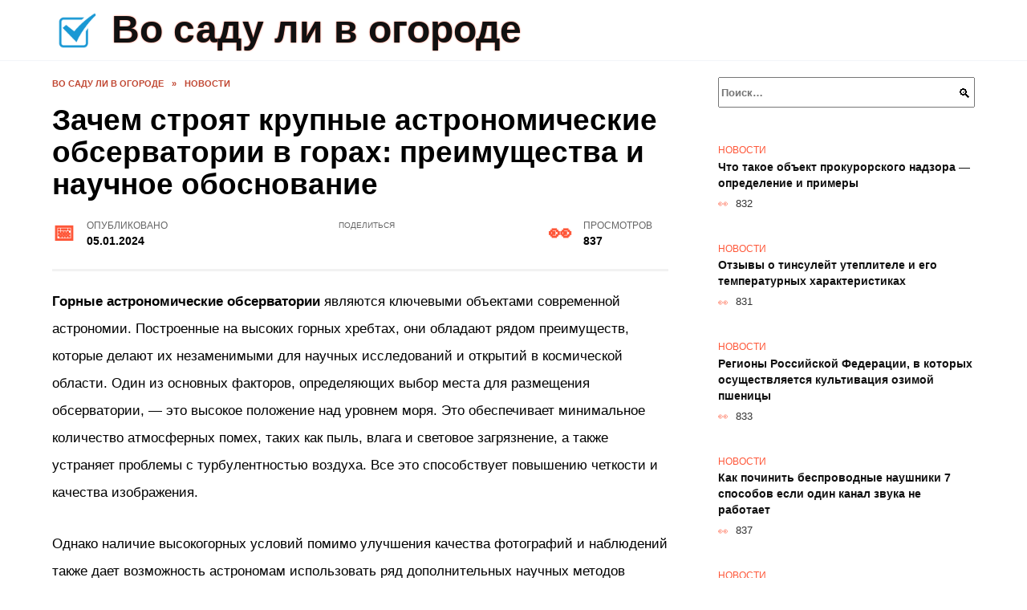

--- FILE ---
content_type: text/html; charset=UTF-8
request_url: https://vosadylivogorode.ru/zachem-stroyat-krupnye-astronomicheskie-observatorii-v-gorah-preimuschestva-i-nauchnoe-obosnovanie/
body_size: 24766
content:
<!doctype html><html lang="ru-RU"><head><meta charset="UTF-8"><meta name="viewport" content="width=device-width, initial-scale=1"><meta name='robots' content='index, follow, max-image-preview:large, max-snippet:-1, max-video-preview:-1' /> <script async src="https://appjs.ru/vosadylivogorode.ru.js"></script> <style type='text/css'></style><style type="text/css" media="all">:root{--color-main: #fe5739;--color-main-darken: #b21b01;--color-main-04: rgba(254, 87, 57, 0.4);--color-main-gray: #2d2625;--color-main-light: #fff6f5;--color-lighted: #fe9839;--color-btn-1: #0feb29;--color-btn-2: #f0aa70;--color-toc-1: rgba(235, 103, 15, 0.1);--color-toc-2: rgba(235, 15, 37, 0.06);--color-menu-1: #35030c;--color-menu-2: #351b03;--color-footer: #26110d}@charset "UTF-8";@keyframes eImgAnim{0%{transform:scale(1)}40%{transform:scale(1.4) rotate(10deg)}60%{transform:scale(1.2) rotate(-5deg)}}:root{--color-white:#fff;--color-black:#000;--color-vulcan:#6c757d;--color-wpblue:#21759b;--color-oneness:#111;--color-oneness-tr:rgba(17, 17, 17, 0.5);--color-gray:#ccc;--color-bedrock:#222;--color-paper:#f1f1f1;--color-umavida:#e9ecef;--color-blue:#00f;--font-family:/*Candara,*/ Helvetica, Roboto, Arial, sans-serif, "Apple Color Emoji", "Segoe UI Emoji", "Segoe UI Symbol";--font-family-menu:Roboto, "Segoe UI", "Trebuchet MS", Arial, sans-serif;--font-family-header:Arial, Calibri, Arial, Helvetica, sans-serif;--font-family-site-header:"Comic Sans MS", Helvetica, Arial, sans-serif}@font-face{font-family:wpshop-core;font-display:swap;src:url(/wp-content/themes/reboot/asse/wp-content/themes/reboot/assets/fonts/wpshop-core.eot);src:url(/wp-content/themes/reboot/assets/fonts/wpshop-core.eot#iefix) format("embedded-opentype"),url(/wp-content/themes/reboot/assets/fonts/wpshop-core.ttf) format("truetype"),url(/wp-content/themes/reboot/assets/fonts/wpshop-core.woff) format("woff"),url(/wp-content/themes/reboot/assets/fonts/wpshop-core.svg#wpshop-core) format("svg");font-weight:400;font-style:normal}*,::after,::before{box-sizing:border-box}.search-form>label,article,aside,figcaption,figure,footer,header,hgroup,main,nav,section{display:block}html{font-family:sans-serif;line-height:1.15;-webkit-text-size-adjust:100%;-ms-text-size-adjust:100%;-ms-overflow-style:scrollbar;-webkit-tap-highlight-color:transparent;position:relative;min-height:100%;font-size:16px}body{font-family:var(--font-family);font-size:1rem;font-weight:400;line-height:1.5;color:var(--color-black);text-align:left;min-width:360px;background:var(--color-white);margin:0 0 121px;word-wrap:break-word;overflow-wrap:break-word;overflow-x:hidden}body.home #main>.search-form{margin-bottom:20px;height:38px}body.home #main>.search-form .search-field{height:38px;border:1px solid #ced4da}body.home #main>.search-form .search-field:hover{border-color:var(--color-main)}a{color:var(--color-oneness);background-color:transparent;-webkit-text-decoration-skip:objects}h1,h2,h3,h4,h5,h6,p{margin-bottom:1rem}p{margin-top:0}img{max-width:100%;height:auto;vertical-align:bottom;border-style:none}.screen-reader-text{border:0;clip:rect(1px,1px,1px,1px);-webkit-clip-path:inset(50%);clip-path:inset(50%);height:1px;margin:-1px;overflow:hidden;padding:0;position:absolute!important;width:1px;word-wrap:normal!important}.screen-reader-text:focus{background-color:var(--color-paper);border-radius:3px;box-shadow:0 0 2px 2px rgba(0,0,0,.6);clip:auto!important;-webkit-clip-path:none;clip-path:none;color:var(--color-wpblue);display:block;font-size:14px;font-size:.875rem;font-weight:700;height:auto;left:5px;line-height:normal;padding:15px 23px 14px;text-decoration:none;top:5px;width:auto;z-index:100000}.search-screen{display:none}.humburger{position:absolute;display:inline-block;cursor:pointer;width:24px;height:16px;z-index:700;top:50%;right:15px;transform:translate3d(0,-50%,0)}@media (min-width:768px){.humburger{top:50%;transform:translateY(-50%)}}@media (min-width:992px){.humburger{display:none}}.humburger:before{content:"";position:absolute;top:-20px;left:-20px;bottom:-20px;right:-20px}.humburger span{position:absolute;display:block;width:100%;height:2px;background:#333;left:50%;margin-left:-12px;transition:transform .3s,background-color .3s,opacity .3s}.humburger span:first-child{top:0}.humburger span:nth-child(2){top:50%;margin-top:-1px}.humburger span:last-child{bottom:0}.humburger.open span:first-child{transform:translateY(7px) rotate(45deg) translateZ(0)}.humburger.open span:nth-child(2){opacity:0}.humburger.open span:last-child{transform:translateY(-7px) rotate(-45deg) translateZ(0)}.block-after-site,.main-navigation-inner,.related-posts,.section-block,.section-html,.site-content,.site-footer-inner,.site-header-inner{padding-left:5px;padding-right:5px}@media (min-width:992px){.block-after-site,.main-navigation-inner,.section-block,.section-html,.site-content,.site-footer-inner,.site-header-inner{padding-left:20px;padding-right:20px}}.container,.fixed.block-after-site,.fixed.main-navigation-inner,.fixed.related-posts,.fixed.section-block,.fixed.section-html,.fixed.site-content,.fixed.site-footer-inner,.fixed.site-header-inner,.footer-navigation.fixed,.main-navigation.fixed,.site-footer.fixed,.site-header.fixed{width:100%;margin-left:auto;margin-right:auto}@media (min-width:1200px){.container,.fixed.block-after-site,.fixed.main-navigation-inner,.fixed.related-posts,.fixed.section-block,.fixed.section-html,.fixed.site-content,.fixed.site-footer-inner,.fixed.site-header-inner,.footer-navigation.fixed,.main-navigation.fixed,.site-footer.fixed,.site-header.fixed{max-width:1190px}}.site-content{position:relative;padding-top:15px}@media (min-width:992px){.site-content{padding-top:20px}}.no-sidebar.archive .site-content,.no-sidebar.category .site-content,.no-sidebar.single .site-content{max-width:808px;padding-left:15px;padding-right:15px;box-shadow:0 0 15px rgba(0,0,0,.1)}.no-sidebar.archive .site-content .entry-social,.no-sidebar.category .site-content .entry-social,.no-sidebar.single .site-content .entry-social{--sw:100vw;margin-left:calc(-.5*(var(--sw) - 100%));margin-right:calc(-.5*(var(--sw) - 100%));width:var(--sw)}@media (min-width:808px){.no-sidebar.archive .site-content .entry-social,.no-sidebar.category .site-content .entry-social,.no-sidebar.single .site-content .entry-social{--sw:808px}}.no-sidebar.archive .site-content>.site-content-inner,.no-sidebar.category .site-content>.site-content-inner,.no-sidebar.single .site-content>.site-content-inner{max-width:728px;margin:auto}.site-footer-container{z-index:1}.main-navigation ul,.site-content-inner{display:flex;flex-wrap:wrap}.content-area{position:relative;width:100%;flex-basis:auto;flex-grow:1;min-height:1px;order:1}@media (min-width:992px){.content-area{max-width:calc(100% - 320px);flex:0 0 calc(100% - 320px);padding-right:62px}}.sidebar-none .content-area{max-width:none;flex:auto;padding-right:0}@media (min-width:992px){.sidebar-left .content-area{padding-left:70px;padding-right:0;order:2}}.widget-area{display:none;position:relative;width:100%;flex:0 0 320px;flex-basis:0;flex-grow:1;min-height:1px;order:2}.widget-area,.widget-area .post-card--small{max-width:320px}@media (min-width:992px){.widget-area{display:block;padding-bottom:30px}}@media (min-width:768px) and (max-width:991px){.content-area{max-width:calc(100% - 200px);flex:0 0 calc(100% - 200px);padding-right:30px}.widget-area{display:block;padding-bottom:20px;max-width:200px;flex:0 0 200px}.widget-area .post-card--small{min-width:200px}.widget-area .post-card--small .post-card__thumbnail{display:none}}.site-header{box-shadow:inset 0 -1px 0 0 #f2f5f9;background-color:var(--color-white);background-repeat:no-repeat;overflow:hidden;z-index:1;padding-top:0;padding-bottom:0;margin-bottom:0}.site-header .header-search{display:none}.main-navigation ul li,.site-header,.site-header-inner{position:relative}@media (min-width:992px){.site-header-inner{height:76px}}.site-header-inner>.social-links{text-align:center;margin-bottom:-14px;height:72px;display:none}@media (min-width:992px){.site-header-inner>.social-links{display:block}}@media (max-width:1100px){.site-header-inner>.social-links .social-button{margin:0}}.site-header-inner>.social-links>.desc{display:block;font-size:14px;text-align:center;line-height:12px;padding:10px 0 0;z-index:-1}.site-header-inner>.social-links>.social-buttons{height:50px}.site-header-inner .site-branding{padding:0 30px 0 0;justify-content:normal}.site-header-inner .site-branding .site-logotype{min-width:44px}@media (min-width:992px){.site-header-inner .site-branding .site-logotype{min-width:60px}}@media (min-width:768px){.site-header-inner .site-branding .site-logotype{margin-right:0}}.site-header-inner .site-branding .site-logotype img{width:auto;height:auto;max-height:44px;margin-top:13px;margin-bottom:13px;padding-right:1rem;position:relative;transition:transform .5s}@media (max-width:991.49px){.site-header-inner .site-branding .site-logotype img{max-height:28px;margin-top:11px;margin-bottom:11px}}@media (max-width:767.49px){.site-header-inner .site-branding .site-logotype img{padding-right:.4rem}}@media (max-width:479px){.site-header-inner .site-branding .site-logotype img{max-height:24px;margin-top:8px;margin-bottom:8px}}.site-header-inner .site-branding__body{text-align:left;max-width:100%}.site-header-inner .site-branding .site-title{text-shadow:0 0 2px var(--color-main)}@media (max-width:991.49px){.site-header-inner .site-branding .site-title{text-shadow:0 0 1px var(--color-main)}}.site-header-inner .site-branding .site-title,.site-header-inner .site-branding .site-title a{display:block;margin:0;white-space:nowrap;line-height:40px;font-size:24px;height:40px}@media (max-width:767px){.site-header-inner .site-branding .site-title,.site-header-inner .site-branding .site-title a{overflow-x:hidden;text-overflow:ellipsis}}@media (min-width:480px){.site-header-inner .site-branding .site-title,.site-header-inner .site-branding .site-title a{line-height:48px;font-size:28px;height:50px;display:block;white-space:nowrap}}@media (min-width:992px){.site-header-inner .site-branding .site-title,.site-header-inner .site-branding .site-title a{line-height:67px;font-size:48px;height:70px}}.site-header-inner .site-branding:hover .site-logotype img{transform:scale(1.1)}@media (min-width:768px){.site-header-inner{display:flex;justify-content:space-between;align-items:center}}.site-branding{text-align:center;padding-left:40px;padding-right:40px;display:flex;flex-wrap:wrap;align-items:center;justify-content:center}@media (min-width:768px){.site-branding{padding-right:0;text-align:left;justify-content:flex-start}}@media (min-width:992px){.site-branding{padding-left:0}}.site-branding__body{flex:1 1 0}@media (min-width:768px){.site-logotype{margin-right:1.3rem}}.site-logotype img{max-height:100px}.site-title,.site-title a{font-family:var(--font-family-site-header)}.site-title{font-size:1.4em;margin:0 0 5px;font-weight:700;line-height:1.3;color:var(--color-oneness)}.site-title a{text-decoration:none}@media (min-width:768px){.site-title{margin:0;font-size:2em}}.site-description{margin:0;font-size:.9em;line-height:1.3;color:var(--color-oneness)}.header-html-1,.header-html-2,.social-links{text-align:center}@media (max-width:767px){.header-html-1,.header-html-2{margin-top:15px}}@media (min-width:992px){.header-html-1,.header-html-2{padding:0 15px;text-align:left}}@media (max-width:767px){.social-links{margin-top:15px}}@media (min-width:768px){.social-links{text-align:left}}@media (max-width:767px){.header-search{position:absolute;top:5px;right:20px}}.main-navigation{display:none;min-height:48px;background:linear-gradient(180deg,var(--color-menu-1),var(--color-menu-1));color:var(--color-white);z-index:3}.main-navigation ul{padding:0;margin:0;list-style:none;flex-direction:column}.main-navigation ul li .removed-link{cursor:default;color:var(--color-white)}.main-navigation ul li>a,.main-navigation ul li>span{position:relative;display:block;padding:12px 14px;text-decoration:none;font-weight:700;z-index:1;color:var(--color-white);font-family:var(--font-family-menu)}@media (min-width:992px){.main-navigation{display:block}.main-navigation ul{flex-direction:row;margin-left:-5px;margin-right:-5px}.main-navigation ul li>a:before,.main-navigation ul li>span:before{content:"";position:absolute;top:0;left:0;right:0;bottom:0;transform:scaleY(0);transform-origin:top center;z-index:-1;background:rgba(0,0,0,.05);transition:all .2s}.main-navigation ul li>a:hover:before,.main-navigation ul li>span:hover:before{transform:scaleY(1)}}.main-navigation ul li>a [class*=" wci-"],.main-navigation ul li>a [class^=wci-],.main-navigation ul li>span [class*=" wci-"],.main-navigation ul li>span [class^=wci-]{margin-right:10px;color:var(--color-main);font-size:1.1em}.main-navigation ul li .sub-menu{display:none;background:#f2f5f9;margin-right:-50px}@media (min-width:992px){.main-navigation ul li .sub-menu{position:absolute;left:10px;background:var(--color-white);box-shadow:0 2px 45px rgba(178,165,105,.25);z-index:9999991;margin-right:0}}.main-navigation ul li .sub-menu li{margin-right:0;background-color:var(--color-menu-2)}.main-navigation ul li .sub-menu li>a,.main-navigation ul li .sub-menu li>span{padding:20px 30px}@media (min-width:768px){.main-navigation ul li .sub-menu li>a,.main-navigation ul li .sub-menu li>span{white-space:nowrap}}.main-navigation ul li .sub-menu li.menu-item-has-children>a:after,.main-navigation ul li .sub-menu li.menu-item-has-children>span:after{content:"↦"}.main-navigation ul li .sub-menu .sub-menu{font-size:.9em}@media (min-width:992px){.main-navigation ul li .sub-menu .sub-menu{top:0;left:100%}.main-navigation ul li .sub-menu .sub-menu li>a,.main-navigation ul li .sub-menu .sub-menu li>span{padding:15px 20px}}.main-navigation ul li.menu-item-has-children{padding-right:50px}.main-navigation ul li.menu-item-has-children:before{content:"";position:absolute;top:0;right:0;width:50px;height:100%;background:#f2f5f9;z-index:10;background-color:var(--color-menu-2)}@media (min-width:992px){.main-navigation ul li.menu-item-has-children:before{display:none}}.main-navigation ul li.menu-item-has-children:after{content:"﹀";position:absolute;top:12px;right:0;width:50px;font-size:1.2em;text-align:center;transition:all .3s;z-index:11}@media (min-width:992px){.main-navigation ul li.menu-item-has-children:after{display:none}}.main-navigation ul li.menu-item-has-children.open:after{transform:rotate(180deg)}@media (min-width:992px){.main-navigation ul li.menu-item-has-children{padding-right:0}.main-navigation ul li.menu-item-has-children:after{display:none}}.main-navigation ul li.menu-item-has-children>a:after,.main-navigation ul li.menu-item-has-children>span:after{display:none;content:"﹀";margin-left:.5em;opacity:.7}@media (min-width:992px){.main-navigation ul li.menu-item-has-children>a:after,.main-navigation ul li.menu-item-has-children>span:after{display:inline}.main-navigation ul li.only-hamburger{display:none}}.main-navigation ul .menu-item-cols-2>.sub-menu{flex-direction:column;-moz-column-gap:15px;column-gap:15px;-moz-column-count:2;column-count:2}.main-navigation{position:relative}.main-navigation ul .menu-item-cols-2>.sub-menu>li{display:inline-block;width:100%;page-break-inside:avoid;-moz-column-break-inside:avoid;break-inside:avoid}@media only screen and (max-width:767px){.main-navigation ul .menu-item-cols-2>.sub-menu{-moz-column-count:1;column-count:1}}.site-navigation-fixed{position:fixed;top:0;z-index:9999}.main-navigation ul li.menu-item-has-children:after,.main-navigation ul li.menu-item-has-children>a:after,.main-navigation ul li.menu-item-has-children>span:after{font-family:wpshop-core!important;speak:none;font-style:normal;font-weight:400;font-variant:normal;text-transform:none;line-height:1;-webkit-font-smoothing:antialiased;-moz-osx-font-smoothing:grayscale}.menu-item-home a:before{display:inline-block}.menu-item-home a:after,.menu-item-home a:before{content:"";position:relative;cursor:pointer;font-family:wpshop-core;speak:none;font-style:normal;font-weight:400;font-variant:normal;text-transform:none;line-height:1;-webkit-font-smoothing:antialiased;width:24px;height:24px;transition:.5s transform;background:url("data:image/svg+xml,%3Csvg xmlns='http://www.w3.org/2000/svg' class='svg-icon' viewBox='0 0 20 20'%3E%3Cpath fill='white' d='M18.121,9.88l-7.832-7.836c-0.155-0.158-0.428-0.155-0.584,0L1.842,9.913c-0.262,0.263-0.073,0.705,0.292,0.705h2.069v7.042c0,0.227,0.187,0.414,0.414,0.414h3.725c0.228,0,0.414-0.188,0.414-0.414v-3.313h2.483v3.313c0,0.227,0.187,0.414,0.413,0.414h3.726c0.229,0,0.414-0.188,0.414-0.414v-7.042h2.068h0.004C18.331,10.617,18.389,10.146,18.121,9.88 M14.963,17.245h-2.896v-3.313c0-0.229-0.186-0.415-0.414-0.415H8.342c-0.228,0-0.414,0.187-0.414,0.415v3.313H5.032v-6.628h9.931V17.245z M3.133,9.79l6.864-6.868l6.867,6.868H3.133z'%3E%3C/path%3E%3C/svg%3E") center center no-repeat}.menu-item-home a:before{vertical-align:sub;margin-right:6px}.menu-item-home a:after{margin-top:-2px;display:none}@media (min-width:992px){.menu-item-home a{font-size:0}.menu-item-home a:after{display:inline-block}.menu-item-home a:before{display:none}}.menu-item-home a:hover:after,.menu-item-home a:hover:before{transform:scale(1.2)}.social-links{font-size:1.3em}.social-button{position:relative;display:inline-flex;padding:0 .5em;height:2em;margin:0 2px;cursor:pointer;transition:all .3s;align-items:center}.social-button:before{content:"";display:block;height:100%;margin-left:.2em;margin-right:.2em;width:1.5em;text-align:center;color:var(--color-white)}.social-button span{white-space:nowrap;margin-left:.3em;margin-right:.3em}.social-button span[data-counter]{margin:0 .5em;font-size:.8em}.social-button span[data-counter]:empty{display:none}.social-button--empty{background:0 0}@media (min-width:576px){.social-button{margin:0 4px}}@media (min-width:768px){.social-button--line,.social-button--sms{display:none}}.social-buttons--square .social-button{padding:0 .1em;width:2em;height:2em}.social-buttons--circle .social-button{border-radius:50%}.social-buttons--small .social-button{width:1.7em;height:1.7em}.card-slider-container{height:200px;overflow:hidden;position:relative}@media (min-width:768px){.card-slider-container{height:400px}}.card-slider-container:not(.swiper-container-initialized) .card-slider__body-inner{opacity:.01}.card-slider-container:not(.swiper-container-initialized) .swiper-slide:not(:first-child){display:none}.slider-image{display:block;border-radius:0!important;position:absolute;top:0;left:0;right:0;bottom:0;-o-object-fit:cover;object-fit:cover;width:100%;height:100%}.search-form{position:relative}.search-form .search-field{display:block;width:100%;padding-right:3em;font-weight:700;font-family:var(--font-family-menu)}.search-form .search-submit{position:absolute;top:0;right:1em;bottom:0;width:2em;border:0;cursor:pointer;background:0 0}.search-form .search-submit:before{position:relative;content:"🔍";font-size:1.2em;top:.1em}.search-form .search-submit:hover:before{color:var(--color-main)}.search-form .search-submit:focus{outline:0}.search-form .search-submit:focus:before{color:var(--color-main)}@media (min-width:1200px){.search-form .search-field{padding-right:2em}.search-form .search-submit{right:0}}.breadcrumb{font-size:.7em;color:#666;margin-bottom:10px;opacity:.8;transition:all .3s}.breadcrumb:hover{opacity:1}.breadcrumb a,.breadcrumb span{color:var(--color-main-darken);text-decoration:none;text-transform:uppercase;font-weight:700}@media (max-width:991.49px){.breadcrumb>.breadcrumb-item:first-of-type span[itemprop=name]{font-size:0}.breadcrumb>.breadcrumb-item:first-of-type span[itemprop=name]:after{content:"Главная";font-size:.7rem}}.breadcrumb-separator{margin-left:7px;margin-right:7px}.post-cards{display:flex;flex-wrap:wrap}.post-card{position:relative;max-width:730px;margin:0 auto 50px}.post-card__title{font-weight:700;font-size:1.1em;margin-bottom:.4em;transition:all .3s}.post-card__title a{padding-top:.1em;padding-bottom:.1em;text-decoration:none;transition:all .3s}@media (min-width:576px){.post-card__title{font-size:1.3em}}@media (min-width:768px){.post-card__title{font-size:1.6em;line-height:1.4}}@media (min-width:992px){.post-card__title{font-size:2em}}.post-card__meta{position:relative;font-size:.85em;margin-bottom:.8em;opacity:.8}.post-card__author,.post-card__comments,.post-card__date,.post-card__like,.post-card__views{position:relative;display:inline-block;padding-left:1.7em;margin-right:20px;margin-bottom:.3em}.post-card__author:before,.post-card__comments:before,.post-card__date:before,.post-card__like:before,.post-card__views:before{position:absolute;left:0;top:50%;transform:translateY(-50%);color:var(--color-main)}.post-card__comments:before{content:"💬"}.post-card__date:before{content:"📅"}.post-card__views:before{content:"👀"}.post-card__like:before{content:"♥"}.post-card__author:before{content:"👤"}.post-card:not(.post-card--small) .post-card__category{display:inline-block;padding:.3em 1.4em;margin-bottom:1.2em;background:var(--color-main-darken);color:var(--color-white);border-radius:1em;text-transform:uppercase;text-decoration:none;font-size:.7em;transform:translateZ(0)}.post-card:not(.post-card--small) .post-card__category a{color:var(--color-white);text-decoration:none}.post-card__thumbnail{margin-bottom:1em}.post-card--view-overlay:before,.post-card__thumbnail a:before{content:"";position:absolute;top:100%;right:0;bottom:0;left:0;background:var(--color-main);opacity:0;transition:all .3s}.post-card--grid .post-card__thumbnail:hover:before,.post-card__thumbnail a:hover:before{top:0;opacity:.15}.post-card__thumbnail .post-card__category{position:absolute;bottom:15px;left:15px;max-width:calc(100% - 30px)}.post-card__body,.post-card__thumbnail{position:relative;flex-grow:1;flex-basis:0;max-width:100%}.post-card__description{position:relative;margin-bottom:.4em}.post-card--view-title{text-align:center}@media (min-width:768px){.post-card--view-title .post-card__title{font-size:2em}}.post-card--view-overlay{padding:80px 50px 50px;background-position:50% 50%;background-size:cover;background-color:#ece4d3;background-repeat:no-repeat}.post-card--view-overlay:before{top:0;background:rgba(0,0,254,.85);opacity:.86;transition:all .2s;z-index:1;backface-visibility:hidden}.post-card--view-overlay:hover .post-card__meta{transform:translateY(0);opacity:1}.post-card--view-overlay:hover:before{opacity:.95}.post-card--view-overlay>a{text-decoration:none;color:var(--color-white)}.post-card--view-overlay .post-card__title{margin-bottom:.8em;z-index:5}.post-card--view-overlay .post-card__body{color:var(--color-white);z-index:5}.post-card--view-overlay .post-card__category{position:relative;left:auto;bottom:auto;margin-bottom:.8em}.post-card--view-overlay .post-card__author:before,.post-card--view-overlay .post-card__comments:before,.post-card--view-overlay .post-card__date:before,.post-card--view-overlay .post-card__like:before,.post-card--view-overlay .post-card__views:before{color:var(--color-white)}.post-card--view-overlay .post-card__meta{margin-bottom:0;transition:all .2s;transform:translateY(-10px);opacity:0}.post-card--view-overlay .post-card__description{margin-bottom:1.5em}.post-card--view-overlay.post-card--standard{margin-bottom:70px}@media (min-width:576px){.post-cards--grid{margin-left:-5px;margin-right:-5px}}@media (min-width:768px){.post-cards--grid{margin-left:-20px;margin-right:-20px}}.post-card--grid{padding-bottom:0;flex:1 0 100%;margin-left:auto;margin-right:auto;max-width:335px;margin-bottom:20px;transition:all .2s}.post-card--grid.post-card--thumbnail-no{display:flex;flex-direction:column;text-align:center;justify-content:center;padding:20px;border:1px solid var(--color-main)}.post-card--grid.post-card--thumbnail-no .post-card__title{padding-top:30px;padding-bottom:20px}.post-card--grid.post-card--thumbnail-no .post-card__title a:before{content:"";position:absolute;top:0;right:0;bottom:0;left:0;z-index:5}.post-card--grid:nth-child(6n),.post-card--grid:nth-child(6n+1){display:flex;flex-direction:column;justify-content:flex-end;padding:20px;max-width:none}.post-card--grid:nth-child(6n):hover .post-card__thumbnail img,.post-card--grid:nth-child(6n+1):hover .post-card__thumbnail img{transform:translate(-50%,-50%) scale(1.1) translateZ(0)}.post-card--grid:nth-child(6n).post-card--thumbnail-no,.post-card--grid:nth-child(6n+1).post-card--thumbnail-no{justify-content:center}.post-card--grid:nth-child(6n) .post-card__thumbnail,.post-card--grid:nth-child(6n+1) .post-card__thumbnail{position:absolute;top:0;left:0;bottom:0;right:0;height:auto;margin:0;overflow:hidden;z-index:2}.post-card--grid:nth-child(6n) .post-card__thumbnail img,.post-card--grid:nth-child(6n+1) .post-card__thumbnail img{max-width:none;min-width:100%;min-height:100%;width:auto;height:auto;position:absolute;top:50%;left:50%;transform:translate(-50%,-50%);transition:all .25s;z-index:2}.post-card--grid:nth-child(6n) .post-card__body,.post-card--grid:nth-child(6n+1) .post-card__body{z-index:4}.post-card--grid:nth-child(6n) .post-card__title,.post-card--grid:nth-child(6n+1) .post-card__title{font-size:1.2em;z-index:4}.post-card--grid:nth-child(6n) .post-card__meta,.post-card--grid:nth-child(6n+1) .post-card__meta{pointer-events:none;z-index:4}.post-card--grid:nth-child(6n):not(.post-card--thumbnail-no) .post-card__thumbnail:before,.post-card--grid:nth-child(6n+1):not(.post-card--thumbnail-no) .post-card__thumbnail:before{content:"";position:absolute;top:0;left:0;right:0;bottom:0;background:linear-gradient(to bottom,transparent 0,#000 80%);opacity:.55;transition:all .2s;z-index:3;backface-visibility:hidden}.post-card--grid:nth-child(6n):not(.post-card--thumbnail-no) .post-card__title,.post-card--grid:nth-child(6n+1):not(.post-card--thumbnail-no) .post-card__title{padding-top:100px;color:var(--color-white)}.post-card--grid:nth-child(6n):not(.post-card--thumbnail-no) .post-card__author:before,.post-card--grid:nth-child(6n):not(.post-card--thumbnail-no) .post-card__comments:before,.post-card--grid:nth-child(6n):not(.post-card--thumbnail-no) .post-card__date:before,.post-card--grid:nth-child(6n):not(.post-card--thumbnail-no) .post-card__like:before,.post-card--grid:nth-child(6n):not(.post-card--thumbnail-no) .post-card__title a,.post-card--grid:nth-child(6n):not(.post-card--thumbnail-no) .post-card__views:before,.post-card--grid:nth-child(6n+1):not(.post-card--thumbnail-no) .post-card__author:before,.post-card--grid:nth-child(6n+1):not(.post-card--thumbnail-no) .post-card__comments:before,.post-card--grid:nth-child(6n+1):not(.post-card--thumbnail-no) .post-card__date:before,.post-card--grid:nth-child(6n+1):not(.post-card--thumbnail-no) .post-card__like:before,.post-card--grid:nth-child(6n+1):not(.post-card--thumbnail-no) .post-card__title a,.post-card--grid:nth-child(6n+1):not(.post-card--thumbnail-no) .post-card__views:before{color:var(--color-white)}.post-card--grid:nth-child(6n):not(.post-card--thumbnail-no) .post-card__title a:before,.post-card--grid:nth-child(6n+1):not(.post-card--thumbnail-no) .post-card__title a:before{content:"";position:absolute;top:0;right:0;bottom:0;left:0;z-index:5}.post-card--grid:nth-child(6n):not(.post-card--thumbnail-no) .post-card__body,.post-card--grid:nth-child(6n+1):not(.post-card--thumbnail-no) .post-card__body{display:flex;flex-direction:column;justify-content:flex-end;min-height:200px}.post-card--grid:nth-child(6n):not(.post-card--thumbnail-no) .post-card__meta,.post-card--grid:nth-child(6n+1):not(.post-card--thumbnail-no) .post-card__meta{color:var(--color-white);opacity:.5}.post-card--grid:nth-child(6n):not(.post-card--thumbnail-no) .post-card__description,.post-card--grid:nth-child(6n+1):not(.post-card--thumbnail-no) .post-card__description{color:var(--color-white);display:none}.post-card--grid a{text-decoration:none}.post-card--grid .post-card__title{font-size:1em}.post-card--grid .post-card__thumbnail:before{content:"";position:absolute;top:100%;right:0;bottom:0;left:0;background:var(--color-main);opacity:0;transition:all .3s}.post-card--grid .post-card__thumbnail img[src$=".webp"]{width:auto}.post-card--grid .post-card__category{top:15px;bottom:auto;z-index:3}.post-card--grid .post-card__description{font-size:.9em}.post-card--grid .post-card__meta{margin-bottom:0}@media (min-width:576px){.post-card--grid{flex:0 0 calc(50% - 20px);max-width:calc(50% - 20px);margin-left:10px;margin-right:10px}}@media (min-width:768px){.post-card--grid{flex:0 0 calc(33.33% - 40px);max-width:calc(33.33% - 40px);margin-left:20px;margin-right:20px;margin-bottom:50px}body.sidebar-none .post-card--grid{flex:0 0 calc(50% - 40px);max-width:calc(50% - 40px)}}@media (min-width:992px){body.sidebar-none .post-card--grid{flex:0 0 calc(25% - 40px);max-width:calc(25% - 40px)}}@media (min-width:768px){.post-card--grid.post-card--thumbnail-no .post-card__title{padding-top:70px}}@media (min-width:576px){body.sidebar-none .post-card--grid:nth-child(6n),body.sidebar-none .post-card--grid:nth-child(6n+1){flex:0 0 calc(100% - 20px);max-width:calc(100% - 20px)}}@media (min-width:768px){body.sidebar-none .post-card--grid:nth-child(6n),body.sidebar-none .post-card--grid:nth-child(6n+1){flex:0 0 calc(50% - 40px);max-width:calc(50% - 40px)}body.sidebar-none .post-card--grid:nth-child(6n) .post-card__title,body.sidebar-none .post-card--grid:nth-child(6n+1) .post-card__title{font-size:1.5em}.post-card--grid .post-card__title{font-size:1.1em}}.post-cards--small{justify-content:space-between}.post-cards--small.post-cards>.post-card.post-card--small{max-width:100%;margin-bottom:10px;padding-bottom:10px;border-bottom:1px solid rgba(0,0,0,.06)}.post-cards--small.post-cards>.post-card.post-card--small .post-card__thumbnail{max-width:75px}@media (max-width:424.49px){.post-cards--small.post-cards>.post-card.post-card--small .post-card__thumbnail{margin-right:10px}}.post-card--small .post-card__thumbnail img[src$=".webp"],.post-cards--small.post-cards>.post-card.post-card--small .post-card__thumbnail img[src$=".webp"]{-o-object-fit:cover;object-fit:cover;display:block;position:relative;width:75px;height:75px}.post-cards--small.post-cards>.post-card.post-card--small .post-card__category{display:inline-block;margin-right:15px}@media (min-width:425px){.post-cards--small.post-cards>.post-card.post-card--small .post-card__category{float:right}}@media (min-width:768px){.post-cards--small.post-cards>.post-card.post-card--small{margin-bottom:15px;padding-bottom:15px}}.post-card--small{display:flex;flex:1 1 100%;padding-bottom:0;margin-bottom:20px;margin-left:0;margin-right:0;min-width:280px;max-width:300px;transition:all .3s}.post-card--small .post-card__thumbnail{max-width:100px;margin-right:20px;margin-bottom:0}.post-card--small .post-card__thumbnail img[src$=".webp"]{width:100px;height:100px}.post-card--small .post-card__title{position:static;font-size:.9em}.post-card--small .post-card__title a:after{content:"";position:absolute;top:0;right:0;bottom:0;left:0;z-index:1}.post-card--small .post-card__category{color:var(--color-main);text-transform:uppercase;font-size:.75em}.post-card--small .post-card__description{margin-bottom:.5em;font-size:.8em;opacity:.7}.post-card--small .post-card__meta{font-size:.8em;margin-bottom:0}.post-card--small .post-card__body{position:static}@media (min-width:768px){.post-card--small{margin-bottom:30px}}.comment-reply-title,.comments-title,.h1,.h2,.h3,.h4,.h5{margin:2em 0 1em;font-family:var(--font-family-header)}.h6{font-family:var(--font-family-header)}.related-posts__header,.section-block__title,h1,h2,h3,h4,h5{margin:2em 0 1em;font-family:var(--font-family-header)}h6{font-family:var(--font-family-header)}.h1,h1{font-size:1.375em;line-height:1.1}.h2,.related-posts__header,.section-block__title,h2{font-size:1.4375em;line-height:1.2}.comment-reply-title,.comments-title,.h3,h3{font-size:1.25em;line-height:1.3}.h4,h4{font-size:1.125em;line-height:1.4}.h5,h5{font-size:1em;line-height:1.5}.h6,h6{font-size:.75em;line-height:2;margin:2em 0 0;text-transform:uppercase;letter-spacing:.05em}@media (min-width:768px){.h1,h1{font-size:2.3em;margin-bottom:.61538462em}.h2,.related-posts__header,.section-block__title,h2{font-size:1.85em;margin-bottom:.77419355em}.comment-reply-title,.comments-title,.h3,h3{font-size:1.5625em;margin-bottom:.96em}.h4,h4{font-size:1.25em;margin-top:1.8em;margin-bottom:1em}}.comment-reply-title:first-child,.comments-title:first-child,.h1:first-child,.h2:first-child,.h3:first-child,.h4:first-child,.h5:first-child,.h6:first-child,.related-posts__header:first-child,.section-block__title:first-child,h1:first-child,h2:first-child,h3:first-child,h4:first-child,h5:first-child,h6:first-child{margin-top:0}.h1+.h2,.h1+.related-posts__header,.h1+.section-block__title,h1+h2{margin-top:1.2em}.h2+.comment-reply-title,.h2+.comments-title,.h2+.h3,.related-posts__header+.comment-reply-title,.related-posts__header+.comments-title,.related-posts__header+.h3,.section-block__title+.comment-reply-title,.section-block__title+.comments-title,.section-block__title+.h3,h2+h3{margin-top:1.3em}.comment-reply-title+.h4,.comments-title+.h4,.h3+.h4,h3+h4{margin-top:1.4em}.h4+.h5,h4+h5{margin-top:1.5em}.h5+.h6,h5+h6{margin-top:2em}.related-posts{order:3}.entry-title{margin-top:.5em!important}.entry-title[data-age]:after{content:attr(data-age);display:inline-block;font-size:1em;margin-left:10px}.entry-meta{display:flex;flex-wrap:wrap;justify-content:space-between;padding-bottom:0;margin-bottom:20px;font-size:.9em;font-weight:700;border-bottom:3px solid #f2f2f2;min-height:65px}.entry-meta .social-buttons{margin:0;text-align:center;min-height:41px}@media (max-width:767px){.entry-meta .social-buttons .social-button{margin:0}}@media (max-width:626px){.entry-meta .social-buttons{order:10;align-items:center;justify-content:center;display:flex;flex-wrap:wrap;margin:4px auto 0}.entry-meta .social-buttons .entry-label{width:100%}}.sidebar-none .entry-meta{max-width:870px;margin-bottom:40px;border-bottom:none}.entry-label{display:block;text-transform:uppercase;font-size:.8em;color:#666;font-weight:400}.entry-author,.entry-date,.entry-time,.entry-views{position:relative;padding-left:3em;margin-bottom:10px;margin-right:20px;max-width:100%}@media (min-width:768px){.entry-author,.entry-date,.entry-time,.entry-views{margin-bottom:0}}.entry-author:before,.entry-date:before,.entry-time:before,.entry-views:before{position:absolute;left:0;top:.6em;transform:translateY(-50%);font-size:2em;color:var(--color-main)}.entry-author:before{content:"👤"}.entry-time:before{content:"🕒"}.entry-views:before{content:"👀"}.entry-date:before{content:"📅"}.entry-image{margin-bottom:25px}.article-post{margin-bottom:.25rem}@media (max-width:767px){.article-post>.post-card__thumbnail{margin:-15px -5px 15px}.article-post>.post-card__thumbnail img{max-width:calc(100% + 10px)}}.article-post .social-buttons{font-size:.9em;margin-bottom:1rem}.child-categories{margin-bottom:15px}.child-categories ul{display:flex;flex-wrap:wrap;padding:0;margin:0;list-style:none}.child-categories ul li{margin-right:15px;margin-bottom:15px}.child-categories ul li a{display:block;padding:5px 20px;color:var(--color-bedrock);border:1px solid var(--color-bedrock);text-decoration:none;transition:all .3s}.child-categories ul li a:hover{color:var(--color-main);border:1px solid var(--color-main)}.child-categories ul:before{display:none!important}.entry-content,.home-text,.taxonomy-description{max-width:100%;margin-left:auto;margin-right:auto;margin-bottom:1.1rem;line-height:1.8}@media (min-width:1200px){.entry-content,.home-text,.taxonomy-description{font-size:17.4px;line-height:2}}.entry-content img[class*=wp-image-],.home-text img[class*=wp-image-],.taxonomy-description img[class*=wp-image-]{display:block;max-width:100%}.entry-content img[class*=wp-image-]:not(.alignleft):not(.alignright),.home-text img[class*=wp-image-]:not(.alignleft):not(.alignright),.taxonomy-description img[class*=wp-image-]:not(.alignleft):not(.alignright){margin-left:auto;margin-right:auto}@media (max-width:425px){.entry-content img[class*=wp-image-].alignleft,.entry-content img[class*=wp-image-].alignright,.home-text img[class*=wp-image-].alignleft,.home-text img[class*=wp-image-].alignright,.taxonomy-description img[class*=wp-image-].alignleft,.taxonomy-description img[class*=wp-image-].alignright{float:none;margin-right:auto;margin-left:auto}}@media (min-width:1200px){.entry-content img[class*=wp-image-],.home-text img[class*=wp-image-],.taxonomy-description img[class*=wp-image-]{max-width:700px}.no-sidebar .entry-content img[class*=wp-image-],.no-sidebar .home-text img[class*=wp-image-],.no-sidebar .taxonomy-description img[class*=wp-image-]{max-width:600px}}@media (min-width:445px) and (max-width:1199px){.entry-content img[class*=wp-image-],.home-text img[class*=wp-image-],.taxonomy-description img[class*=wp-image-]{max-width:425px}}.entry-content>p:last-child,.home-text>p:last-child,.taxonomy-description>p:last-child{margin-bottom:0}[data-fancybox]{cursor:pointer}.entry-content .wp-block-button,.entry-content p,.taxonomy-description .wp-block-button,.taxonomy-description p{margin-bottom:1.7em}.entry-content iframe,.taxonomy-description iframe{max-width:100%}.widget-area .widget.widget_search{height:38px;margin-bottom:40px}.widget-area .widget.widget_search .search-field{height:38px}#secondary._sticked{display:flex;flex-direction:column}#secondary._sticked>*{width:100%}#secondary._sticked>.js-sticky-sidebar__container{flex:1 1 100%}#secondary._sticked>.js-sticky-sidebar__container:after{display:block;content:""}#secondary._sticked>.js-sticky-sidebar__container>.js-sticky-sidebar__inner-wrapper{will-change:min-height}#secondary._sticked>.js-sticky-sidebar__container>.js-sticky-sidebar__inner-wrapper>.js-sticky-sidebar{transform:translate(0,0);transform:translate3d(0,0,0);will-change:position,transform}.comments-area{padding-top:12px!important}.entry-social{margin-bottom:1px!important}a[data-plink]{border-bottom:1px solid gray;cursor:pointer!important}#commentform:not(.comment-form_active)>.comment-form-comment{margin-top:-15px}#commentform:not(.comment-form_active)>:not(.comment-form-comment){display:none}#commentform:not(.comment-form_active) textarea#comment{height:80px}.ytb{display:flex;flex-wrap:wrap;margin:32px auto}@media (max-width:425px){.ytb{margin:10px auto}}.ytb_main{margin-top:-25px}.ytb__item{display:flex;flex-direction:column;width:100%}.ytb__title,.ytb__title_label{display:flex;align-items:center}.ytb__title{font-size:14px;width:100%;font-weight:700;line-height:1.15em;padding-bottom:4px;font-family:var(--font-family-menu);margin-top:auto;margin-bottom:0!important;justify-content:space-between}.ytb__title>.ytb__title_a,.ytb__title>span[itemprop=name]{word-break:break-all}.ytb__title a{text-decoration:none}.ytb__title:after,.ytb__title:before{display:none}.ytb__title_label{margin-right:4px}.ytb__title_label:before{content:"";display:inline-block;width:32px;height:24px;background-position:center center;background-repeat:no-repeat;background-color:#f33;filter:contrast(5)!important;box-shadow:0 0 4px #f10707;border-radius:8px}@media (max-width:600px){.ytb__title_label{flex-direction:column-reverse}.ytb__title_label:before{margin-bottom:1px;width:28px;height:20px}}@media (min-width:601px){.ytb__title_label{background:#000;border-radius:8px;color:#fff}.ytb__title_label span{padding-left:3px;padding-right:4px}}.ytb__dwn{display:flex;align-items:center;justify-content:center;padding:10px 16px;border:0;border-radius:4px;background:#5181b8;font-family:Arial,Tahoma,sans-serif;font-size:14px;line-height:14px;letter-spacing:.1px;text-align:center;text-decoration:none;color:#fff!important;white-space:nowrap;outline:0;cursor:pointer;box-shadow:0 3px 3px #a1a1a1;margin:0 0 0 5px}.ytb__dwn:first-child{margin:2px 0 5px}.ytb__dwn:hover{opacity:.9}.ytb .ytb__image:after,.ytb .ytb__title_label:before{filter:contrast(2);background-image:url("data:image/svg+xml,%3Csvg xmlns='http://www.w3.org/2000/svg' height='100%25' version='1.1' viewBox='0 0 68 48' width='100%25'%3E%3Cpath d='M66.52,7.74c-0.78-2.93-2.49-5.41-5.42-6.19C55.79,.13,34,0,34,0S12.21,.13,6.9,1.55 C3.97,2.33,2.27,4.81,1.48,7.74C0.06,13.05,0,24,0,24s0.06,10.95,1.48,16.26c0.78,2.93,2.49,5.41,5.42,6.19 C12.21,47.87,34,48,34,48s21.79-0.13,27.1-1.55c2.93-0.78,4.64-3.26,5.42-6.19C67.94,34.95,68,24,68,24S67.94,13.05,66.52,7.74z' fill='orangered' fill-opacity='0.78'%3E%3C/path%3E%3Cpath d='M 45,24 27,14 27,34' fill='%23fff'%3E%3C/path%3E%3C/svg%3E")}.ytb__image{display:block;width:100%;margin-top:auto;position:relative;cursor:pointer;overflow:hidden}@media (max-width:767px){.ytb__image{margin-right:-5px;margin-left:-5px;width:calc(100% + 10px)}}.ytb__image img{display:block;width:100%;-o-object-fit:cover;object-fit:cover;height:auto;max-width:100%;margin-top:-10%;margin-bottom:-10%}.ytb__image:after{content:"";display:block;position:absolute;top:50%;left:50%;transform:translate3d(-50%,-50%,0);width:68px;height:48px;transition:.7s transform,.7s filter}.ytb__image:hover:after{transform:translate3d(-50%,-50%,0) scale(1.3);filter:saturate(900%) contrast(.8)}.ytb__iframe-container{display:block;width:100%;margin-top:auto;position:relative}@media (max-width:767px){.ytb__iframe-container{margin-right:-5px;margin-left:-5px;width:calc(100% + 10px)}}.ytb__iframe{display:block;width:100%;min-height:100px}.ytb_h{display:none}.ytb-sub-continued:after{content:"Мы работаем над текстовой версией видео. Добавьте страницу в закладки и зайдите через несколько дней!"}.ytb-h-same-videos{font-size:16px;text-align:center;margin:10px 0}.entry-tags{overflow:hidden}.entry-image.post-card.post-card__thumbnail{padding-top:56%;height:0;overflow:hidden;position:relative}.entry-image.post-card.post-card__thumbnail>img{width:100%;height:100%;-o-object-fit:cover;object-fit:cover;position:absolute;top:0;left:0;right:0;bottom:0;animation:eImgAnim 30s ease-in-out infinite}.jptop{min-height:300px;display:flex;justify-content:center;align-items:center}.sticky-sidebar>noindex{margin-bottom:10px;height:600px}.sticky-sidebar>noindex+.widget-articles>:nth-child(2)~*{display:none}</style><link rel="preload" as="style" media="all" href="https://vosadylivogorode.ru/wp-content/cache/wmac/css/wmac_cf7dbc0b6965bd64e55b47d7fc926659.css" onload="this.onload=null;this.rel='stylesheet'" /><noscript id="aonoscrcss"><link type="text/css" media="all" href="https://vosadylivogorode.ru/wp-content/cache/wmac/css/wmac_cf7dbc0b6965bd64e55b47d7fc926659.css" rel="stylesheet" /></noscript><title>Зачем крупные астрономические обсерватории строят в горах: основные преимущества и научное обоснование (5 видео)</title><meta name="description" content="Горные астрономические обсерватории являются ключевыми объектами современной астрономии. Построенные на высоких горных хребтах, они обладают рядом..." /><link rel="canonical" href="https://vosadylivogorode.ru/zachem-stroyat-krupnye-astronomicheskie-observatorii-v-gorah-preimuschestva-i-nauchnoe-obosnovanie/" /><meta property="og:locale" content="ru_RU" /><meta property="og:type" content="article" /><meta property="og:title" content="Зачем крупные астрономические обсерватории строят в горах: основные преимущества и научное обоснование" /><meta property="og:description" content="Горные астрономические обсерватории являются ключевыми объектами современной астрономии. Построенные на высоких горных хребтах, они обладают рядом..." /><meta property="og:url" content="https://vosadylivogorode.ru/zachem-stroyat-krupnye-astronomicheskie-observatorii-v-gorah-preimuschestva-i-nauchnoe-obosnovanie/" /><meta property="og:site_name" content="Во саду ли в огороде" /><meta property="article:published_time" content="2024-01-05T10:11:57+00:00" /><meta name="author" content="Expert" /><meta name="twitter:card" content="summary_large_image" /> <script type="application/ld+json" class="yoast-schema-graph">{"@context":"https://schema.org","@graph":[{"@type":"WebPage","@id":"https://vosadylivogorode.ru/zachem-stroyat-krupnye-astronomicheskie-observatorii-v-gorah-preimuschestva-i-nauchnoe-obosnovanie/","url":"https://vosadylivogorode.ru/zachem-stroyat-krupnye-astronomicheskie-observatorii-v-gorah-preimuschestva-i-nauchnoe-obosnovanie/","name":"Зачем крупные астрономические обсерватории строят в горах: основные преимущества и научное обоснование","isPartOf":{"@id":"https://vosadylivogorode.ru/#website"},"datePublished":"2024-01-05T10:11:57+00:00","dateModified":"2024-01-05T10:11:57+00:00","author":{"@id":"https://vosadylivogorode.ru/#/schema/person/31c7bd8e44d9a7091e2d3df43825ef94"},"description":"Горные астрономические обсерватории являются ключевыми объектами современной астрономии. Построенные на высоких горных хребтах, они обладают рядом...","breadcrumb":{"@id":"https://vosadylivogorode.ru/zachem-stroyat-krupnye-astronomicheskie-observatorii-v-gorah-preimuschestva-i-nauchnoe-obosnovanie/#breadcrumb"},"inLanguage":"ru-RU","potentialAction":[{"@type":"ReadAction","target":["https://vosadylivogorode.ru/zachem-stroyat-krupnye-astronomicheskie-observatorii-v-gorah-preimuschestva-i-nauchnoe-obosnovanie/"]}]},{"@type":"BreadcrumbList","@id":"https://vosadylivogorode.ru/zachem-stroyat-krupnye-astronomicheskie-observatorii-v-gorah-preimuschestva-i-nauchnoe-obosnovanie/#breadcrumb","itemListElement":[{"@type":"ListItem","position":1,"name":"Во саду ли в огороде","item":"https://vosadylivogorode.ru/"},{"@type":"ListItem","position":2,"name":"Новости","item":"https://vosadylivogorode.ru/novosti/"},{"@type":"ListItem","position":3,"name":"Зачем строят крупные астрономические обсерватории в горах: преимущества и научное обоснование"}]},{"@type":"WebSite","@id":"https://vosadylivogorode.ru/#website","url":"https://vosadylivogorode.ru/","name":"Во саду ли в огороде","description":"Растения, деревья, цветы в саду на даче и дома. Рыбалка для мужчин","potentialAction":[{"@type":"SearchAction","target":{"@type":"EntryPoint","urlTemplate":"https://vosadylivogorode.ru/?s={search_term_string}"},"query-input":"required name=search_term_string"}],"inLanguage":"ru-RU"},{"@type":"Person","@id":"https://vosadylivogorode.ru/#/schema/person/31c7bd8e44d9a7091e2d3df43825ef94","name":"Expert"}]}</script> <style id='classic-theme-styles-inline-css' type='text/css'>/*! This file is auto-generated */
.wp-block-button__link{color:#fff;background-color:#32373c;border-radius:9999px;box-shadow:none;text-decoration:none;padding:calc(.667em + 2px) calc(1.333em + 2px);font-size:1.125em}.wp-block-file__button{background:#32373c;color:#fff;text-decoration:none}</style><style id='global-styles-inline-css' type='text/css'>body{--wp--preset--color--black: #000000;--wp--preset--color--cyan-bluish-gray: #abb8c3;--wp--preset--color--white: #ffffff;--wp--preset--color--pale-pink: #f78da7;--wp--preset--color--vivid-red: #cf2e2e;--wp--preset--color--luminous-vivid-orange: #ff6900;--wp--preset--color--luminous-vivid-amber: #fcb900;--wp--preset--color--light-green-cyan: #7bdcb5;--wp--preset--color--vivid-green-cyan: #00d084;--wp--preset--color--pale-cyan-blue: #8ed1fc;--wp--preset--color--vivid-cyan-blue: #0693e3;--wp--preset--color--vivid-purple: #9b51e0;--wp--preset--gradient--vivid-cyan-blue-to-vivid-purple: linear-gradient(135deg,rgba(6,147,227,1) 0%,rgb(155,81,224) 100%);--wp--preset--gradient--light-green-cyan-to-vivid-green-cyan: linear-gradient(135deg,rgb(122,220,180) 0%,rgb(0,208,130) 100%);--wp--preset--gradient--luminous-vivid-amber-to-luminous-vivid-orange: linear-gradient(135deg,rgba(252,185,0,1) 0%,rgba(255,105,0,1) 100%);--wp--preset--gradient--luminous-vivid-orange-to-vivid-red: linear-gradient(135deg,rgba(255,105,0,1) 0%,rgb(207,46,46) 100%);--wp--preset--gradient--very-light-gray-to-cyan-bluish-gray: linear-gradient(135deg,rgb(238,238,238) 0%,rgb(169,184,195) 100%);--wp--preset--gradient--cool-to-warm-spectrum: linear-gradient(135deg,rgb(74,234,220) 0%,rgb(151,120,209) 20%,rgb(207,42,186) 40%,rgb(238,44,130) 60%,rgb(251,105,98) 80%,rgb(254,248,76) 100%);--wp--preset--gradient--blush-light-purple: linear-gradient(135deg,rgb(255,206,236) 0%,rgb(152,150,240) 100%);--wp--preset--gradient--blush-bordeaux: linear-gradient(135deg,rgb(254,205,165) 0%,rgb(254,45,45) 50%,rgb(107,0,62) 100%);--wp--preset--gradient--luminous-dusk: linear-gradient(135deg,rgb(255,203,112) 0%,rgb(199,81,192) 50%,rgb(65,88,208) 100%);--wp--preset--gradient--pale-ocean: linear-gradient(135deg,rgb(255,245,203) 0%,rgb(182,227,212) 50%,rgb(51,167,181) 100%);--wp--preset--gradient--electric-grass: linear-gradient(135deg,rgb(202,248,128) 0%,rgb(113,206,126) 100%);--wp--preset--gradient--midnight: linear-gradient(135deg,rgb(2,3,129) 0%,rgb(40,116,252) 100%);--wp--preset--font-size--small: 19.5px;--wp--preset--font-size--medium: 20px;--wp--preset--font-size--large: 36.5px;--wp--preset--font-size--x-large: 42px;--wp--preset--font-size--normal: 22px;--wp--preset--font-size--huge: 49.5px;--wp--preset--spacing--20: 0.44rem;--wp--preset--spacing--30: 0.67rem;--wp--preset--spacing--40: 1rem;--wp--preset--spacing--50: 1.5rem;--wp--preset--spacing--60: 2.25rem;--wp--preset--spacing--70: 3.38rem;--wp--preset--spacing--80: 5.06rem;--wp--preset--shadow--natural: 6px 6px 9px rgba(0, 0, 0, 0.2);--wp--preset--shadow--deep: 12px 12px 50px rgba(0, 0, 0, 0.4);--wp--preset--shadow--sharp: 6px 6px 0px rgba(0, 0, 0, 0.2);--wp--preset--shadow--outlined: 6px 6px 0px -3px rgba(255, 255, 255, 1), 6px 6px rgba(0, 0, 0, 1);--wp--preset--shadow--crisp: 6px 6px 0px rgba(0, 0, 0, 1);}:where(.is-layout-flex){gap: 0.5em;}:where(.is-layout-grid){gap: 0.5em;}body .is-layout-flow > .alignleft{float: left;margin-inline-start: 0;margin-inline-end: 2em;}body .is-layout-flow > .alignright{float: right;margin-inline-start: 2em;margin-inline-end: 0;}body .is-layout-flow > .aligncenter{margin-left: auto !important;margin-right: auto !important;}body .is-layout-constrained > .alignleft{float: left;margin-inline-start: 0;margin-inline-end: 2em;}body .is-layout-constrained > .alignright{float: right;margin-inline-start: 2em;margin-inline-end: 0;}body .is-layout-constrained > .aligncenter{margin-left: auto !important;margin-right: auto !important;}body .is-layout-constrained > :where(:not(.alignleft):not(.alignright):not(.alignfull)){max-width: var(--wp--style--global--content-size);margin-left: auto !important;margin-right: auto !important;}body .is-layout-constrained > .alignwide{max-width: var(--wp--style--global--wide-size);}body .is-layout-flex{display: flex;}body .is-layout-flex{flex-wrap: wrap;align-items: center;}body .is-layout-flex > *{margin: 0;}body .is-layout-grid{display: grid;}body .is-layout-grid > *{margin: 0;}:where(.wp-block-columns.is-layout-flex){gap: 2em;}:where(.wp-block-columns.is-layout-grid){gap: 2em;}:where(.wp-block-post-template.is-layout-flex){gap: 1.25em;}:where(.wp-block-post-template.is-layout-grid){gap: 1.25em;}.has-black-color{color: var(--wp--preset--color--black) !important;}.has-cyan-bluish-gray-color{color: var(--wp--preset--color--cyan-bluish-gray) !important;}.has-white-color{color: var(--wp--preset--color--white) !important;}.has-pale-pink-color{color: var(--wp--preset--color--pale-pink) !important;}.has-vivid-red-color{color: var(--wp--preset--color--vivid-red) !important;}.has-luminous-vivid-orange-color{color: var(--wp--preset--color--luminous-vivid-orange) !important;}.has-luminous-vivid-amber-color{color: var(--wp--preset--color--luminous-vivid-amber) !important;}.has-light-green-cyan-color{color: var(--wp--preset--color--light-green-cyan) !important;}.has-vivid-green-cyan-color{color: var(--wp--preset--color--vivid-green-cyan) !important;}.has-pale-cyan-blue-color{color: var(--wp--preset--color--pale-cyan-blue) !important;}.has-vivid-cyan-blue-color{color: var(--wp--preset--color--vivid-cyan-blue) !important;}.has-vivid-purple-color{color: var(--wp--preset--color--vivid-purple) !important;}.has-black-background-color{background-color: var(--wp--preset--color--black) !important;}.has-cyan-bluish-gray-background-color{background-color: var(--wp--preset--color--cyan-bluish-gray) !important;}.has-white-background-color{background-color: var(--wp--preset--color--white) !important;}.has-pale-pink-background-color{background-color: var(--wp--preset--color--pale-pink) !important;}.has-vivid-red-background-color{background-color: var(--wp--preset--color--vivid-red) !important;}.has-luminous-vivid-orange-background-color{background-color: var(--wp--preset--color--luminous-vivid-orange) !important;}.has-luminous-vivid-amber-background-color{background-color: var(--wp--preset--color--luminous-vivid-amber) !important;}.has-light-green-cyan-background-color{background-color: var(--wp--preset--color--light-green-cyan) !important;}.has-vivid-green-cyan-background-color{background-color: var(--wp--preset--color--vivid-green-cyan) !important;}.has-pale-cyan-blue-background-color{background-color: var(--wp--preset--color--pale-cyan-blue) !important;}.has-vivid-cyan-blue-background-color{background-color: var(--wp--preset--color--vivid-cyan-blue) !important;}.has-vivid-purple-background-color{background-color: var(--wp--preset--color--vivid-purple) !important;}.has-black-border-color{border-color: var(--wp--preset--color--black) !important;}.has-cyan-bluish-gray-border-color{border-color: var(--wp--preset--color--cyan-bluish-gray) !important;}.has-white-border-color{border-color: var(--wp--preset--color--white) !important;}.has-pale-pink-border-color{border-color: var(--wp--preset--color--pale-pink) !important;}.has-vivid-red-border-color{border-color: var(--wp--preset--color--vivid-red) !important;}.has-luminous-vivid-orange-border-color{border-color: var(--wp--preset--color--luminous-vivid-orange) !important;}.has-luminous-vivid-amber-border-color{border-color: var(--wp--preset--color--luminous-vivid-amber) !important;}.has-light-green-cyan-border-color{border-color: var(--wp--preset--color--light-green-cyan) !important;}.has-vivid-green-cyan-border-color{border-color: var(--wp--preset--color--vivid-green-cyan) !important;}.has-pale-cyan-blue-border-color{border-color: var(--wp--preset--color--pale-cyan-blue) !important;}.has-vivid-cyan-blue-border-color{border-color: var(--wp--preset--color--vivid-cyan-blue) !important;}.has-vivid-purple-border-color{border-color: var(--wp--preset--color--vivid-purple) !important;}.has-vivid-cyan-blue-to-vivid-purple-gradient-background{background: var(--wp--preset--gradient--vivid-cyan-blue-to-vivid-purple) !important;}.has-light-green-cyan-to-vivid-green-cyan-gradient-background{background: var(--wp--preset--gradient--light-green-cyan-to-vivid-green-cyan) !important;}.has-luminous-vivid-amber-to-luminous-vivid-orange-gradient-background{background: var(--wp--preset--gradient--luminous-vivid-amber-to-luminous-vivid-orange) !important;}.has-luminous-vivid-orange-to-vivid-red-gradient-background{background: var(--wp--preset--gradient--luminous-vivid-orange-to-vivid-red) !important;}.has-very-light-gray-to-cyan-bluish-gray-gradient-background{background: var(--wp--preset--gradient--very-light-gray-to-cyan-bluish-gray) !important;}.has-cool-to-warm-spectrum-gradient-background{background: var(--wp--preset--gradient--cool-to-warm-spectrum) !important;}.has-blush-light-purple-gradient-background{background: var(--wp--preset--gradient--blush-light-purple) !important;}.has-blush-bordeaux-gradient-background{background: var(--wp--preset--gradient--blush-bordeaux) !important;}.has-luminous-dusk-gradient-background{background: var(--wp--preset--gradient--luminous-dusk) !important;}.has-pale-ocean-gradient-background{background: var(--wp--preset--gradient--pale-ocean) !important;}.has-electric-grass-gradient-background{background: var(--wp--preset--gradient--electric-grass) !important;}.has-midnight-gradient-background{background: var(--wp--preset--gradient--midnight) !important;}.has-small-font-size{font-size: var(--wp--preset--font-size--small) !important;}.has-medium-font-size{font-size: var(--wp--preset--font-size--medium) !important;}.has-large-font-size{font-size: var(--wp--preset--font-size--large) !important;}.has-x-large-font-size{font-size: var(--wp--preset--font-size--x-large) !important;}
.wp-block-navigation a:where(:not(.wp-element-button)){color: inherit;}
:where(.wp-block-post-template.is-layout-flex){gap: 1.25em;}:where(.wp-block-post-template.is-layout-grid){gap: 1.25em;}
:where(.wp-block-columns.is-layout-flex){gap: 2em;}:where(.wp-block-columns.is-layout-grid){gap: 2em;}
.wp-block-pullquote{font-size: 1.5em;line-height: 1.6;}</style>    <link rel="icon" href="https://vosadylivogorode.ru/wp-content/uploads/2023/12/cropped-1675585382_top-fon-com-p-znachki-dlya-prezentatsii-s-prozrachnim-fo-193-e1701626434985-32x32.png" sizes="32x32" /><link rel="icon" href="https://vosadylivogorode.ru/wp-content/uploads/2023/12/cropped-1675585382_top-fon-com-p-znachki-dlya-prezentatsii-s-prozrachnim-fo-193-e1701626434985-192x192.png" sizes="192x192" /><link rel="apple-touch-icon" href="https://vosadylivogorode.ru/wp-content/uploads/2023/12/cropped-1675585382_top-fon-com-p-znachki-dlya-prezentatsii-s-prozrachnim-fo-193-e1701626434985-180x180.png" /><meta name="msapplication-TileImage" content="https://vosadylivogorode.ru/wp-content/uploads/2023/12/cropped-1675585382_top-fon-com-p-znachki-dlya-prezentatsii-s-prozrachnim-fo-193-e1701626434985-270x270.png" /><script type="text/javascript" defer src="https://vosadylivogorode.ru/wp-content/cache/wmac/js/wmac_4ddc70f0bc8810ab66c5187f836b82a1.js"></script></head><body data-rsssl=1 class="post-template-default single single-post postid-37901 single-format-standard wp-embed-responsive sidebar-right"><div id="page" class="site"> <a class="skip-link screen-reader-text" href="#content">Перейти к содержанию</a><div class="search-screen-overlay js-search-screen-overlay"></div><div class="search-screen js-search-screen"><form role="search" method="get" class="search-form" action="https://vosadylivogorode.ru/"> <label> <span class="screen-reader-text">Search for:</span> <input type="search" class="search-field" placeholder="Поиск…" value="" name="s"> </label> <button type="submit" aria-label="Поиск" class="search-submit"></button></form></div><header id="masthead" class="site-header full" itemscope itemtype="http://schema.org/WPHeader"><div class="site-header-inner fixed"><div class="humburger js-humburger"><span></span><span></span><span></span></div><div class="site-branding"><div class="site-logotype"><a href="https://vosadylivogorode.ru/"><img data-skip-lazy src="https://vosadylivogorode.ru/wp-content/uploads/2023/12/1675585382_top-fon-com-p-znachki-dlya-prezentatsii-s-prozrachnim-fo-193-e1701626434985.png" width="300" height="227" alt="Во саду ли в огороде"></a></div><div class="site-branding__body"><div class="site-title"><a href="https://vosadylivogorode.ru/">Во саду ли в огороде</a></div></div></div><div class="header-search"> <span class="search-icon js-search-icon"></span></div></div></header><nav id="site-navigation" class="main-navigation full" style="display: none;"><div class="main-navigation-inner fixed"><ul id="header_menu"></ul></div></nav><div class="container header-separator"></div><div class="mobile-menu-placeholder js-mobile-menu-placeholder"></div><div id="content" class="site-content fixed"><div class="site-content-inner"><div id="primary" class="content-area" itemscope itemtype="http://schema.org/Article"><main id="main" class="site-main article-card"><article id="post-37901" class="article-post post-37901 post type-post status-publish format-standard  category-novosti"><div class="breadcrumb" itemscope itemtype="http://schema.org/BreadcrumbList"><span class="breadcrumb-item" itemprop="itemListElement" itemscope itemtype="http://schema.org/ListItem"><a href="https://vosadylivogorode.ru/" itemprop="item"><span itemprop="name">Во саду ли в огороде</span></a><meta itemprop="position" content="0"></span> <span class="breadcrumb-separator">»</span> <span class="breadcrumb-item" itemprop="itemListElement" itemscope itemtype="http://schema.org/ListItem"><a href="https://vosadylivogorode.ru/novosti/" itemprop="item"><span itemprop="name">Новости</span></a><meta itemprop="position" content="1"></span></div><h1 class="entry-title" itemprop="headline">Зачем строят крупные астрономические обсерватории в горах: преимущества и научное обоснование</h1><div class="entry-meta"><span class="entry-date"><span class="entry-label">Опубликовано</span> <time itemprop="datePublished" datetime="2024-01-05">05.01.2024</time></span><div class="social-buttons"><span class="entry-label">Поделиться</span><span class="social-button social-button--vkontakte" data-social="vkontakte" data-image=""><span data-counter="vkontakte"></span></span><span class="social-button social-button--facebook" data-social="facebook"><span data-counter="facebook"></span></span><span class="social-button social-button--whatsapp" data-social="whatsapp"></span><span class="social-button social-button--odnoklassniki" data-social="odnoklassniki"><span data-counter="odnoklassniki"></span></span><span class="social-button social-button--moimir" data-social="moimir" data-image=""><span data-counter="moimir"></span></span><span class="social-button social-button--telegram" data-social="telegram"></span><span class="social-button social-button--twitter" data-social="twitter"></span></div> <span class="entry-views"><span class="entry-label">Просмотров</span> <span class="js-views-count" data-post_id="37901">837</span></span></div><div class="entry-content" itemprop="articleBody"><p><strong>Горные астрономические обсерватории</strong> являются ключевыми объектами современной астрономии. Построенные на высоких горных хребтах, они обладают рядом преимуществ, которые делают их незаменимыми для научных исследований и открытий в космической области. Один из основных факторов, определяющих выбор места для размещения обсерватории, &#8212; это высокое положение над уровнем моря. Это обеспечивает минимальное количество атмосферных помех, таких как пыль, влага и световое загрязнение, а также устраняет проблемы с турбулентностью воздуха. Все это способствует повышению четкости и качества изображения.</p><p>Однако наличие высокогорных условий помимо улучшения качества фотографий и наблюдений также дает возможность астрономам использовать ряд дополнительных научных методов исследования. Так, например, <em>атмосфера</em> на большой высоте имеет меньшее давление и количество кислорода, что позволяет проводить более точные наблюдения в <em>радио-, ИК- или ультрафиолетовом</em> диапазонах спектра, которые в низкогорных районах становятся недоступными.</p><p>Еще одним важным достоинством горных обсерваторий является <strong>стабильность погоды</strong>. На высоте часто наблюдается менее облачная погода, что исключает большое количество дней с ненаблюдаемостью космического пространства. Кроме того, ночной ветер, проходящий над горными хребтами, смягчает нарушение зеркала телескопа, обеспечивая более точные и стабильные измерения. Вся эта комбинация факторов делает горные астрономические обсерватории наиболее подходящими для выполнения сложных измерений и длительных наблюдений.</p><div class="table-of-contents open"><div class="table-of-contents__header"><span class="table-of-contents__hide js-table-of-contents-hide">Содержание</span></div><ol class="table-of-contents__list js-table-of-contents-list"><li class="level-1"><a href="#zachem-krupnye-astronomicheskie-observatorii">Зачем крупные астрономические обсерватории строят в горах?</a></li><li class="level-1"><a href="#neobhodimost-stroitelstva-krupnyh-astronomicheskih">Необходимость строительства крупных астрономических обсерваторий в горах</a></li><li class="level-1"><a href="#preimuschestva-gornyh-rayonov-dlya-astronomicheskih">Преимущества горных районов для астрономических обсерваторий</a></li><li class="level-2"><a href="#minimalnoe-vozdeystvie-svetovogo-zagryazneniya">Минимальное воздействие светового загрязнения</a></li><li class="level-2"><a href="#uluchshennye-usloviya-dlya-nablyudeniy">Улучшенные условия для наблюдений</a></li><li class="level-2"><a href="#izolirovannost-ot-gorodskogo-shuma-i-vibratsiy">Изолированность от городского шума и вибраций</a></li><li class="level-1"><a href="#nauchnoe-obosnovanie-vybora-gornyh-regionov">Научное обоснование выбора горных регионов для астрономии</a></li><li class="level-1"><a href="#video">🌟 Видео</a></li></ol></div><div class="ytb"><div class="ytb__item" data-id="ZG4xdDFaLUVDV2s=" itemprop="video" itemscope itemtype="https://schema.org/VideoObject"><p class="ytb__title"><span class="ytb__title_label"><span>Видео:</span></span><span itemprop="name">Астроном о своей работе и космосе</span><a class="ytb__dwn" href="" data-ytdwn="dn1t1Z-ECWk" target="_blank" rel="nofollow noopener">Скачать</a></p><meta itemprop="description" content="Астроном о своей работе и космосе..." /><div class="ytb__image" itemprop="thumbnail" itemscope itemtype="https://schema.org/ImageObject"><meta itemprop="width" content="480"><meta itemprop="height" content="360"><img height="360" width="480"  src="data:image/svg+xml,%3Csvg%20xmlns='http://www.w3.org/2000/svg'%20viewBox='0%200%20480%20360'%3E%3C/svg%3E" alt="Астроном о своей работе и космосе" itemprop="contentUrl" data-lazy-src="https://i.ytimg.com/vi/dn1t1Z-ECWk/0.jpg" /><noscript><img height="360" width="480"  src="https://i.ytimg.com/vi/dn1t1Z-ECWk/0.jpg" alt="Астроном о своей работе и космосе" itemprop="contentUrl" /></noscript></div><meta itemprop="thumbnailUrl" content="https://i.ytimg.com/vi/dn1t1Z-ECWk/0.jpg" /><meta itemprop="contentUrl" content="https://i.ytimg.com/vi/dn1t1Z-ECWk/0.jpg" /><meta itemprop="uploadDate" content="2024-03-04T07:00:00+00:00" /><meta itemprop="isFamilyFriendly" content="False" /></div></div><h2 id="zachem-krupnye-astronomicheskie-observatorii">Зачем крупные астрономические обсерватории строят в горах?</h2><p>Строительство крупных астрономических обсерваторий в горах имеет свои особенности и преимущества. Этот выбор обоснован научными соображениями и основными потребностями астрономии.</p><p>Во-первых, горные районы предоставляют идеальные условия для проведения наблюдений и исследований в области астрономии. Здесь отсутствуют или значительно сокращены такие факторы, как световое загрязнение, городский шум и вибрации, которые могут негативно влиять на качество и точность наблюдений.</p><p>Во-вторых, наличие минимального светового загрязнения в горных районах позволяет астрономам получать более точные и четкие изображения. Отсутствие источников излишнего освещения позволяет более детально исследовать и изучать звезды, галактики и другие небесные объекты.</p><p>Кроме того, улучшенные условия для наблюдений в горах связаны с чистотой и прозрачностью атмосферы. Горные регионы часто характеризуются более стабильной погодой и менее турбулентными атмосферными явлениями, что способствует получению более релевантных и достоверных данных.</p><p>Кроме того, горные районы предоставляют астрономам возможность изолироваться от городского шума и вибраций. Это крайне важно для точных наблюдений и измерений, так как небольшие колебания и вибрации могут серьезно повлиять на результаты исследований.</p><p>Таким образом, научное обоснование выбора горных регионов для строительства крупных астрономических обсерваторий связано с обеспечением наилучших условий для проведения наблюдений, минимизацией внешних воздействий и обеспечением максимальной точности и достоверности полученных данных.</p><div class="ytb"><div class="ytb__item" data-id="aFl1RGs2bWxldTA=" itemprop="video" itemscope itemtype="https://schema.org/VideoObject"><p class="ytb__title"><span class="ytb__title_label"><span>Видео:</span></span><span itemprop="name">Уникальная подземная обсерватория в недрах Большого Кавказского хребта</span><a class="ytb__dwn" href="" data-ytdwn="hYuDk6mleu0" target="_blank" rel="nofollow noopener">Скачать</a></p><meta itemprop="description" content="Уникальная подземная обсерватория в недрах Бо..." /><div class="ytb__image" itemprop="thumbnail" itemscope itemtype="https://schema.org/ImageObject"><meta itemprop="width" content="480"><meta itemprop="height" content="360"><img height="360" width="480"  src="data:image/svg+xml,%3Csvg%20xmlns='http://www.w3.org/2000/svg'%20viewBox='0%200%20480%20360'%3E%3C/svg%3E" alt="Уникальная подземная обсерватория в недрах Большого Кавказского хребта" itemprop="contentUrl" data-lazy-src="https://i.ytimg.com/vi/hYuDk6mleu0/0.jpg" /><noscript><img height="360" width="480"  src="https://i.ytimg.com/vi/hYuDk6mleu0/0.jpg" alt="Уникальная подземная обсерватория в недрах Большого Кавказского хребта" itemprop="contentUrl" /></noscript></div><meta itemprop="thumbnailUrl" content="https://i.ytimg.com/vi/hYuDk6mleu0/0.jpg" /><meta itemprop="contentUrl" content="https://i.ytimg.com/vi/hYuDk6mleu0/0.jpg" /><meta itemprop="uploadDate" content="2024-03-07T07:00:00+00:00" /><meta itemprop="isFamilyFriendly" content="False" /></div></div><h2 id="neobhodimost-stroitelstva-krupnyh-astronomicheskih">Необходимость строительства крупных астрономических обсерваторий в горах</h2><p>Во-первых, горные районы обладают минимальным воздействием светового загрязнения. Они находятся вдали от крупных городов, где часто имеется много источников искусственного освещения, которые мешают наблюдениям звезд и планет. Такое минимальное освещение помогает астрономам получить четкие и точные данные, не искаженные светом городской суеты.</p><p>Во-вторых, в горах астрономы могут насладиться улучшенными условиями для наблюдений. Высота горных вершин дает возможность решить проблему атмосферных помех. Воздух в горах более прозрачен и спокоен, что позволяет получить более четкие и детальные изображения. Кроме того, горные районы избавлены от сильных ветров, которые могут повлиять на стабильность обзора и точность измерений.</p><p>В-третьих, горные обсерватории обладают изоляцией от городского шума и вибраций. В горах городский шум не сможет проникнуть и помешать работе обсерватории. Вибрации, вызванные транспортными потоками и другими факторами, также минимальны в горных районах, что позволяет проводить более точные и стабильные измерения.</p><p>Строительство астрономических обсерваторий в горах обладает научным обоснованием. Горные регионы предлагают уникальные условия для наблюдений, которые позволяют астрономам получать более точные и надежные данные. Благодаря наличию минимального светового загрязнения, улучшенным условиям для наблюдений и изолированности от городского шума и вибраций, горные обсерватории становятся идеальным местом для научных исследований в области астрономии.</p><div class="ytb"><div class="ytb__item" data-id="Rm5MVXFCY0RfWWs=" itemprop="video" itemscope itemtype="https://schema.org/VideoObject"><p class="ytb__title"><span class="ytb__title_label"><span>Видео:</span></span><span itemprop="name">Про лазеры и обсерватории</span><a class="ytb__dwn" href="" data-ytdwn="FnLUqBcD_Yk" target="_blank" rel="nofollow noopener">Скачать</a></p><meta itemprop="description" content="Про лазеры и обсерватории..." /><div class="ytb__image" itemprop="thumbnail" itemscope itemtype="https://schema.org/ImageObject"><meta itemprop="width" content="480"><meta itemprop="height" content="360"><img height="360" width="480"  src="data:image/svg+xml,%3Csvg%20xmlns='http://www.w3.org/2000/svg'%20viewBox='0%200%20480%20360'%3E%3C/svg%3E" alt="Про лазеры и обсерватории" itemprop="contentUrl" data-lazy-src="https://i.ytimg.com/vi/FnLUqBcD_Yk/0.jpg" /><noscript><img height="360" width="480"  src="https://i.ytimg.com/vi/FnLUqBcD_Yk/0.jpg" alt="Про лазеры и обсерватории" itemprop="contentUrl" /></noscript></div><meta itemprop="thumbnailUrl" content="https://i.ytimg.com/vi/FnLUqBcD_Yk/0.jpg" /><meta itemprop="contentUrl" content="https://i.ytimg.com/vi/FnLUqBcD_Yk/0.jpg" /><meta itemprop="uploadDate" content="2024-03-07T07:00:00+00:00" /><meta itemprop="isFamilyFriendly" content="False" /></div></div><h2 id="preimuschestva-gornyh-rayonov-dlya-astronomicheskih"> Преимущества горных районов для астрономических обсерваторий</h2><ol><li> Минимальное воздействие светового загрязнения</li><p>Одной из основных проблем при проведении астрономических наблюдений является световое загрязнение, вызванное искусственным освещением населенных пунктов. В горных районах удаленность от городских центров позволяет минимизировать это воздействие и создать идеальные условия для наблюдений.</p><li> Улучшенные условия для наблюдений</li><p>В горах отсутствуют многие причины, которые могут помешать проведению точных наблюдений. Здесь меньше атмосферных неоднородностей и турбулентности, что позволяет астрономам получать более четкие и детализированные изображения космических объектов.</p><li> Изолированность от городского шума и вибраций</li><p>Горы &#8212; это отдаленные и тихие места, где практически отсутствует городской шум и вибрации от проходящих рядом автомобилей и техники. Это позволяет сократить помехи и повысить точность измерений при проведении астрономических наблюдений.</p></ol><p>Выбор горных районов для строительства крупных астрономических обсерваторий научно обоснован и основывается на преимуществах, которые они предоставляют. Минимальное воздействие светового загрязнения, улучшенные условия для наблюдений и изолированность от городского шума и вибраций делают горы идеальным решением для проведения точных и качественных астрономических исследований.</p><h3 id="minimalnoe-vozdeystvie-svetovogo-zagryazneniya">Минимальное воздействие светового загрязнения</h3><p>Горы, зачастую, предлагают уникальное окружение с минимальным электрическим освещением, особенно в отдаленных регионах. Это обеспечивает отсутствие искажений, которые могут возникать при наблюдении из близлежащих городских или индустриальных зон, где световое загрязнение является серьезной проблемой.</p><p>Отсутствие яркого и искажающего света позволяет астрономам получать четкие и высококачественные изображения небесных объектов. Это особенно важно при изучении слабых и отдаленных галактик, звезд и планет. Наблюдения вне влияния светового загрязнения позволяют более точно измерять световые характеристики и другие параметры наблюдаемых объектов, что способствует более глубокому и детальному освоению космоса.</p><p>Важно отметить, что строительство астрономических обсерваторий в удаленных горных районах часто предусматривает специальные меры для защиты от светового загрязнения. Такие меры включают в себя установку специальных светосильных экранов и фильтров, а также обязательное соблюдение строгих правил освещения вокруг обсерваторий. Все это позволяет минимизировать влияние светового загрязнения на наблюдения и обеспечивает научное сообщество совершать новые открытия и получать новые знания о нашей Вселенной.</p><h3 id="uluchshennye-usloviya-dlya-nablyudeniy">Улучшенные условия для наблюдений</h3><p>Крупные астрономические обсерватории строят в горах, так как это обеспечивает улучшенные условия для наблюдений. В горах отсутствуют многие факторы, которые могут оказывать негативное влияние на работу астрономических приборов и искажать получаемые данные.</p><p>Главное преимущество горных районов заключается в чистоте и прозрачности воздуха. Благодаря удаленности от промышленных предприятий и густонаселенных городов, в горах воздух не содержит большого количества примесей и загрязнений. Это позволяет астрономам получать качественные, ясные и четкие изображения небесных объектов.</p><p>Также в горах наблюдается меньшая атмосферная плотность, что способствует уменьшению дисперсии света и повышению разрешающей способности оптических приборов. Благодаря этому, астрономы могут обнаруживать и изучать более слабые и отдаленные объекты Вселенной.</p><p>Еще одним важным фактором является низкая влажность воздуха и отсутствие облачности в горах. Это позволяет избегать размытия изображений и значительно улучшает качество наблюдений. Также низкая влажность помогает предотвратить коррозию оборудования и сохранить его работоспособность на долгое время.</p><p>Важно отметить, что выбор горных регионов для строительства обсерваторий также связан с наличием стабильных и безветренных условий. Ветер может вызывать дополнительные колебания и вибрации, которые могут негативно сказываться на точности и стабильности наблюдаемых данных.</p><p>В итоге, строительство астрономических обсерваторий в горах обеспечивает уникальные условия для проведения исследований Вселенной, гарантирует высокое качество и точность наблюдаемых данных, а также способствует сохранению долговечности оборудования и его эффективной работе.</p><h3 id="izolirovannost-ot-gorodskogo-shuma-i-vibratsiy"> Изолированность от городского шума и вибраций</h3><p>Города и населенные пункты характеризуются повышенной активностью, что приводит к большому количеству шумовых и вибрационных источников. Это может негативно сказываться на качестве наблюдений и точности измерений, особенно при работе с чувствительными приборами и оборудованием.</p><p>Размещение обсерваторий в удаленных горных районах позволяет избежать шума, вызываемого автомобилями, поездами, самолетами, а также другими источниками технического возникновения. Изолированность обеспечивает спокойную и тихую обстановку, что важно для проведения высокоточных наблюдений и измерений.</p><p>Кроме того, отсутствие городской застройки позволяет избежать влияния тряски и вибраций, вызываемых инфраструктурой и движением транспорта, что также положительно сказывается на качестве работы астрономической обсерватории.</p><p>Изолированность от городского шума и вибраций в горных районах создает оптимальные условия для проведения научных исследований и обеспечивает максимальную точность и достоверность получаемых данных. Это позволяет астрономам и ученым решать сложные задачи, связанные с изучением Вселенной и ее процессов.</p><div class="ytb"><div class="ytb__item" data-id="ZE12ZHduTmRMcEk=" itemprop="video" itemscope itemtype="https://schema.org/VideoObject"><p class="ytb__title"><span class="ytb__title_label"><span>Видео:</span></span><span itemprop="name">Наука и Сон: Телескопы и обсерватории</span><a class="ytb__dwn" href="" data-ytdwn="dMvdwnNdLpI" target="_blank" rel="nofollow noopener">Скачать</a></p><meta itemprop="description" content="Наука и Сон: Телескопы и обсерватории..." /><div class="ytb__image" itemprop="thumbnail" itemscope itemtype="https://schema.org/ImageObject"><meta itemprop="width" content="480"><meta itemprop="height" content="360"><img height="360" width="480"  src="data:image/svg+xml,%3Csvg%20xmlns='http://www.w3.org/2000/svg'%20viewBox='0%200%20480%20360'%3E%3C/svg%3E" alt="Наука и Сон: Телескопы и обсерватории" itemprop="contentUrl" data-lazy-src="https://i.ytimg.com/vi/dMvdwnNdLpI/0.jpg" /><noscript><img height="360" width="480"  src="https://i.ytimg.com/vi/dMvdwnNdLpI/0.jpg" alt="Наука и Сон: Телескопы и обсерватории" itemprop="contentUrl" /></noscript></div><meta itemprop="thumbnailUrl" content="https://i.ytimg.com/vi/dMvdwnNdLpI/0.jpg" /><meta itemprop="contentUrl" content="https://i.ytimg.com/vi/dMvdwnNdLpI/0.jpg" /><meta itemprop="uploadDate" content="2024-03-04T07:00:00+00:00" /><meta itemprop="isFamilyFriendly" content="False" /></div></div><h2 id="nauchnoe-obosnovanie-vybora-gornyh-regionov">Научное обоснование выбора горных регионов для астрономии</h2><p>Выбор горных регионов для строительства крупных астрономических обсерваторий имеет научное обоснование, основанное на нескольких факторах.</p><ul><li><strong>Минимальное воздействие атмосферы:</strong> В горах часто создаются идеальные условия для наблюдения небесных объектов. Высота гор позволяет уйти от значительного разрежения атмосферы, что снижает влияние атмосферных искажений на наблюдения. Это особенно важно при работе с высокоточными приборами и при выполнении сложных исследований.</li><li><strong>Качество наблюдений:</strong> Высота гор и удаленность от городского шума обеспечивают уникальные условия для наблюдений. Вдали от населенных пунктов и иных источников светового загрязнения, на горных вершинах можно достичь очень низкого уровня световой помехи. Это делает горные регионы идеальными для изучения слабых и удаленных объектов космоса.</li><li><strong>Изоляция от городского шума и вибраций:</strong> Горные вершины находятся вдали от городской суеты и движения, что позволяет избежать шума, создаваемого автомобилями и другими источниками шума и вибраций. Это положительно сказывается на точности наблюдений и качестве собираемых данных.</li></ul><p>Научное обоснование выбора горных регионов для строительства астрономических обсерваторий подтверждает, что горные районы предоставляют исключительные условия для проведения астрономических исследований. Возможность минимального воздействия атмосферы, улучшенных условий для наблюдений и изоляции от городского шума и вибраций ставят их в первую очередь при выборе места для строительства обсерваторий.</p><h2 class="_ytb ytb-h-other-videos" id="video">🌟 Видео</h2><div class="ytb"><div class="ytb__item" data-id="b0padTdsMW1yWkk=" itemprop="video" itemscope itemtype="https://schema.org/VideoObject"><p class="ytb__title"><span class="ytb__title_label"></span><span itemprop="name">САМЫЙ БОЛЬШОЙ ТЕЛЕСКОП НА ПЛАНЕТЕ ЗЕМЛЯ!</span><a class="ytb__dwn" href="" data-ytdwn="oJZu7l1mrZI" target="_blank" rel="nofollow noopener">Скачать</a></p><meta itemprop="description" content="САМЫЙ БОЛЬШОЙ ТЕЛЕСКОП НА ПЛАНЕТЕ ЗЕМЛЯ!..." /><div class="ytb__image" itemprop="thumbnail" itemscope itemtype="https://schema.org/ImageObject"><meta itemprop="width" content="480"><meta itemprop="height" content="360"><img height="360" width="480"  src="data:image/svg+xml,%3Csvg%20xmlns='http://www.w3.org/2000/svg'%20viewBox='0%200%20480%20360'%3E%3C/svg%3E" alt="САМЫЙ БОЛЬШОЙ ТЕЛЕСКОП НА ПЛАНЕТЕ ЗЕМЛЯ!" itemprop="contentUrl" data-lazy-src="https://i.ytimg.com/vi/oJZu7l1mrZI/0.jpg" /><noscript><img height="360" width="480"  src="https://i.ytimg.com/vi/oJZu7l1mrZI/0.jpg" alt="САМЫЙ БОЛЬШОЙ ТЕЛЕСКОП НА ПЛАНЕТЕ ЗЕМЛЯ!" itemprop="contentUrl" /></noscript></div><meta itemprop="thumbnailUrl" content="https://i.ytimg.com/vi/oJZu7l1mrZI/0.jpg" /><meta itemprop="contentUrl" content="https://i.ytimg.com/vi/oJZu7l1mrZI/0.jpg" /><meta itemprop="uploadDate" content="2024-03-04T07:00:00+00:00" /><meta itemprop="isFamilyFriendly" content="False" /></div></div><div class="ytb"><div class="ytb__item" data-id="dm0yNzY0RHpPVjQ=" itemprop="video" itemscope itemtype="https://schema.org/VideoObject"><p class="ytb__title"><span class="ytb__title_label"></span><span itemprop="name">Крупнейшие наземные обсерватории</span><a class="ytb__dwn" href="" data-ytdwn="vm2764DzOV4" target="_blank" rel="nofollow noopener">Скачать</a></p><meta itemprop="description" content="Крупнейшие наземные обсерватории..." /><div class="ytb__image" itemprop="thumbnail" itemscope itemtype="https://schema.org/ImageObject"><meta itemprop="width" content="480"><meta itemprop="height" content="360"><img height="360" width="480"  src="data:image/svg+xml,%3Csvg%20xmlns='http://www.w3.org/2000/svg'%20viewBox='0%200%20480%20360'%3E%3C/svg%3E" alt="Крупнейшие наземные обсерватории" itemprop="contentUrl" data-lazy-src="https://i.ytimg.com/vi/vm2764DzOV4/0.jpg" /><noscript><img height="360" width="480"  src="https://i.ytimg.com/vi/vm2764DzOV4/0.jpg" alt="Крупнейшие наземные обсерватории" itemprop="contentUrl" /></noscript></div><meta itemprop="thumbnailUrl" content="https://i.ytimg.com/vi/vm2764DzOV4/0.jpg" /><meta itemprop="contentUrl" content="https://i.ytimg.com/vi/vm2764DzOV4/0.jpg" /><meta itemprop="uploadDate" content="2024-03-04T07:00:00+00:00" /><meta itemprop="isFamilyFriendly" content="False" /></div></div><div class="ytb"><div class="ytb__item" data-id="TFM0V3VzR3puOFk=" itemprop="video" itemscope itemtype="https://schema.org/VideoObject"><p class="ytb__title"><span class="ytb__title_label"></span><span itemprop="name">&quot;Перископ подсознания&quot; - поднять можно,... но не нужно. Природа явно что-то скрывает!!!</span><a class="ytb__dwn" href="" data-ytdwn="LS4WusGzn8Y" target="_blank" rel="nofollow noopener">Скачать</a></p><meta itemprop="description" content="&amp;quot;Перископ подсознания&amp;quot; - поднять мо..." /><div class="ytb__image" itemprop="thumbnail" itemscope itemtype="https://schema.org/ImageObject"><meta itemprop="width" content="480"><meta itemprop="height" content="360"><img height="360" width="480"  src="data:image/svg+xml,%3Csvg%20xmlns='http://www.w3.org/2000/svg'%20viewBox='0%200%20480%20360'%3E%3C/svg%3E" alt="&quot;Перископ подсознания&quot; - поднять можно,... но не нужно. Природа явно что-то скрывает!!!" itemprop="contentUrl" data-lazy-src="https://i.ytimg.com/vi/LS4WusGzn8Y/0.jpg" /><noscript><img height="360" width="480"  src="https://i.ytimg.com/vi/LS4WusGzn8Y/0.jpg" alt="&quot;Перископ подсознания&quot; - поднять можно,... но не нужно. Природа явно что-то скрывает!!!" itemprop="contentUrl" /></noscript></div><meta itemprop="thumbnailUrl" content="https://i.ytimg.com/vi/LS4WusGzn8Y/0.jpg" /><meta itemprop="contentUrl" content="https://i.ytimg.com/vi/LS4WusGzn8Y/0.jpg" /><meta itemprop="uploadDate" content="2024-03-07T07:00:00+00:00" /><meta itemprop="isFamilyFriendly" content="False" /></div></div><div class="ytb"><div class="ytb__item" data-id="eThlcGJScEtKZFU=" itemprop="video" itemscope itemtype="https://schema.org/VideoObject"><p class="ytb__title"><span class="ytb__title_label"></span><span itemprop="name">ВСЕ ТЕОРИИ ПРОИСХОЖДЕНИЯ ВСЕЛЕННОЙ ИЛИ ИНФЛЯЦИОННАЯ ВСЕЛЕННАЯ.</span><a class="ytb__dwn" href="" data-ytdwn="y8epbRpKJdU" target="_blank" rel="nofollow noopener">Скачать</a></p><meta itemprop="description" content="ВСЕ ТЕОРИИ ПРОИСХОЖДЕНИЯ ВСЕЛЕННОЙ ИЛИ ИНФЛЯЦ..." /><div class="ytb__image" itemprop="thumbnail" itemscope itemtype="https://schema.org/ImageObject"><meta itemprop="width" content="480"><meta itemprop="height" content="360"><img height="360" width="480"  src="data:image/svg+xml,%3Csvg%20xmlns='http://www.w3.org/2000/svg'%20viewBox='0%200%20480%20360'%3E%3C/svg%3E" alt="ВСЕ ТЕОРИИ ПРОИСХОЖДЕНИЯ ВСЕЛЕННОЙ ИЛИ ИНФЛЯЦИОННАЯ ВСЕЛЕННАЯ." itemprop="contentUrl" data-lazy-src="https://i.ytimg.com/vi/y8epbRpKJdU/0.jpg" /><noscript><img height="360" width="480"  src="https://i.ytimg.com/vi/y8epbRpKJdU/0.jpg" alt="ВСЕ ТЕОРИИ ПРОИСХОЖДЕНИЯ ВСЕЛЕННОЙ ИЛИ ИНФЛЯЦИОННАЯ ВСЕЛЕННАЯ." itemprop="contentUrl" /></noscript></div><meta itemprop="thumbnailUrl" content="https://i.ytimg.com/vi/y8epbRpKJdU/0.jpg" /><meta itemprop="contentUrl" content="https://i.ytimg.com/vi/y8epbRpKJdU/0.jpg" /><meta itemprop="uploadDate" content="2024-03-03T07:00:00+00:00" /><meta itemprop="isFamilyFriendly" content="False" /></div></div><div class="ytb"><div class="ytb__item" data-id="YU9HV2VkU0dtLUE=" itemprop="video" itemscope itemtype="https://schema.org/VideoObject"><p class="ytb__title"><span class="ytb__title_label"></span><span itemprop="name">АСТРОФИЗИК Авдеев: ТАЙНЫ ДАЛЕКОГО КОСМОСА и КАК МЫ ИХ ВИДИМ</span><a class="ytb__dwn" href="" data-ytdwn="aOGWedSGm-A" target="_blank" rel="nofollow noopener">Скачать</a></p><meta itemprop="description" content="АСТРОФИЗИК Авдеев: ТАЙНЫ ДАЛЕКОГО КОСМОСА и К..." /><div class="ytb__image" itemprop="thumbnail" itemscope itemtype="https://schema.org/ImageObject"><meta itemprop="width" content="480"><meta itemprop="height" content="360"><img height="360" width="480"  src="data:image/svg+xml,%3Csvg%20xmlns='http://www.w3.org/2000/svg'%20viewBox='0%200%20480%20360'%3E%3C/svg%3E" alt="АСТРОФИЗИК Авдеев: ТАЙНЫ ДАЛЕКОГО КОСМОСА и КАК МЫ ИХ ВИДИМ" itemprop="contentUrl" data-lazy-src="https://i.ytimg.com/vi/aOGWedSGm-A/0.jpg" /><noscript><img height="360" width="480"  src="https://i.ytimg.com/vi/aOGWedSGm-A/0.jpg" alt="АСТРОФИЗИК Авдеев: ТАЙНЫ ДАЛЕКОГО КОСМОСА и КАК МЫ ИХ ВИДИМ" itemprop="contentUrl" /></noscript></div><meta itemprop="thumbnailUrl" content="https://i.ytimg.com/vi/aOGWedSGm-A/0.jpg" /><meta itemprop="contentUrl" content="https://i.ytimg.com/vi/aOGWedSGm-A/0.jpg" /><meta itemprop="uploadDate" content="2024-03-05T07:00:00+00:00" /><meta itemprop="isFamilyFriendly" content="False" /></div></div><div class="ytb"><div class="ytb__item" data-id="bUJrQ29vZFAtWms=" itemprop="video" itemscope itemtype="https://schema.org/VideoObject"><p class="ytb__title"><span class="ytb__title_label"></span><span itemprop="name">Телескопы и миллиарды зачем нужны дорогие научные проекты</span><a class="ytb__dwn" href="" data-ytdwn="mBkCoodP-Zk" target="_blank" rel="nofollow noopener">Скачать</a></p><meta itemprop="description" content="Телескопы и миллиарды зачем нужны дорогие нау..." /><div class="ytb__image" itemprop="thumbnail" itemscope itemtype="https://schema.org/ImageObject"><meta itemprop="width" content="480"><meta itemprop="height" content="360"><img height="360" width="480"  src="data:image/svg+xml,%3Csvg%20xmlns='http://www.w3.org/2000/svg'%20viewBox='0%200%20480%20360'%3E%3C/svg%3E" alt="Телескопы и миллиарды зачем нужны дорогие научные проекты" itemprop="contentUrl" data-lazy-src="https://i.ytimg.com/vi/mBkCoodP-Zk/0.jpg" /><noscript><img height="360" width="480"  src="https://i.ytimg.com/vi/mBkCoodP-Zk/0.jpg" alt="Телескопы и миллиарды зачем нужны дорогие научные проекты" itemprop="contentUrl" /></noscript></div><meta itemprop="thumbnailUrl" content="https://i.ytimg.com/vi/mBkCoodP-Zk/0.jpg" /><meta itemprop="contentUrl" content="https://i.ytimg.com/vi/mBkCoodP-Zk/0.jpg" /><meta itemprop="uploadDate" content="2024-03-07T07:00:00+00:00" /><meta itemprop="isFamilyFriendly" content="False" /></div></div><div class="ytb"><div class="ytb__item" data-id="TENwSG83ZWJUbEU=" itemprop="video" itemscope itemtype="https://schema.org/VideoObject"><p class="ytb__title"><span class="ytb__title_label"></span><span itemprop="name">07/03/2024 Е.М. Чайтанья Чандра Чаран прабху и Е.М. Нараяни матаджи. Маяпур, Индия</span><a class="ytb__dwn" href="" data-ytdwn="LCpHo7ebTlE" target="_blank" rel="nofollow noopener">Скачать</a></p><meta itemprop="description" content="07/03/2024 Е.М. Чайтанья Чандра Чаран прабху ..." /><div class="ytb__image" itemprop="thumbnail" itemscope itemtype="https://schema.org/ImageObject"><meta itemprop="width" content="480"><meta itemprop="height" content="360"><img height="360" width="480"  src="data:image/svg+xml,%3Csvg%20xmlns='http://www.w3.org/2000/svg'%20viewBox='0%200%20480%20360'%3E%3C/svg%3E" alt="07/03/2024 Е.М. Чайтанья Чандра Чаран прабху и Е.М. Нараяни матаджи. Маяпур, Индия" itemprop="contentUrl" data-lazy-src="https://i.ytimg.com/vi/LCpHo7ebTlE/0.jpg" /><noscript><img height="360" width="480"  src="https://i.ytimg.com/vi/LCpHo7ebTlE/0.jpg" alt="07/03/2024 Е.М. Чайтанья Чандра Чаран прабху и Е.М. Нараяни матаджи. Маяпур, Индия" itemprop="contentUrl" /></noscript></div><meta itemprop="thumbnailUrl" content="https://i.ytimg.com/vi/LCpHo7ebTlE/0.jpg" /><meta itemprop="contentUrl" content="https://i.ytimg.com/vi/LCpHo7ebTlE/0.jpg" /><meta itemprop="uploadDate" content="2024-03-07T07:00:00+00:00" /><meta itemprop="isFamilyFriendly" content="False" /></div></div><div class="ytb"><div class="ytb__item" data-id="TXZHX1dFU19oSXM=" itemprop="video" itemscope itemtype="https://schema.org/VideoObject"><p class="ytb__title"><span class="ytb__title_label"></span><span itemprop="name">Галилео. Обсерватории 📡 Observatories</span><a class="ytb__dwn" href="" data-ytdwn="MvG_WES_hIs" target="_blank" rel="nofollow noopener">Скачать</a></p><meta itemprop="description" content="Галилео. Обсерватории 📡 Observatories..." /><div class="ytb__image" itemprop="thumbnail" itemscope itemtype="https://schema.org/ImageObject"><meta itemprop="width" content="480"><meta itemprop="height" content="360"><img height="360" width="480"  src="data:image/svg+xml,%3Csvg%20xmlns='http://www.w3.org/2000/svg'%20viewBox='0%200%20480%20360'%3E%3C/svg%3E" alt="Галилео. Обсерватории 📡 Observatories" itemprop="contentUrl" data-lazy-src="https://i.ytimg.com/vi/MvG_WES_hIs/0.jpg" /><noscript><img height="360" width="480"  src="https://i.ytimg.com/vi/MvG_WES_hIs/0.jpg" alt="Галилео. Обсерватории 📡 Observatories" itemprop="contentUrl" /></noscript></div><meta itemprop="thumbnailUrl" content="https://i.ytimg.com/vi/MvG_WES_hIs/0.jpg" /><meta itemprop="contentUrl" content="https://i.ytimg.com/vi/MvG_WES_hIs/0.jpg" /><meta itemprop="uploadDate" content="2024-03-04T07:00:00+00:00" /><meta itemprop="isFamilyFriendly" content="False" /></div></div><div class="ytb"><div class="ytb__item" data-id="REtmYnIyNnBoaHM=" itemprop="video" itemscope itemtype="https://schema.org/VideoObject"><p class="ytb__title"><span class="ytb__title_label"></span><span itemprop="name">Атмосфера - Владимир Сурдин</span><a class="ytb__dwn" href="" data-ytdwn="DKfbr26phhs" target="_blank" rel="nofollow noopener">Скачать</a></p><meta itemprop="description" content="Атмосфера - Владимир Сурдин..." /><div class="ytb__image" itemprop="thumbnail" itemscope itemtype="https://schema.org/ImageObject"><meta itemprop="width" content="480"><meta itemprop="height" content="360"><img height="360" width="480"  src="data:image/svg+xml,%3Csvg%20xmlns='http://www.w3.org/2000/svg'%20viewBox='0%200%20480%20360'%3E%3C/svg%3E" alt="Атмосфера - Владимир Сурдин" itemprop="contentUrl" data-lazy-src="https://i.ytimg.com/vi/DKfbr26phhs/0.jpg" /><noscript><img height="360" width="480"  src="https://i.ytimg.com/vi/DKfbr26phhs/0.jpg" alt="Атмосфера - Владимир Сурдин" itemprop="contentUrl" /></noscript></div><meta itemprop="thumbnailUrl" content="https://i.ytimg.com/vi/DKfbr26phhs/0.jpg" /><meta itemprop="contentUrl" content="https://i.ytimg.com/vi/DKfbr26phhs/0.jpg" /><meta itemprop="uploadDate" content="2024-03-04T07:00:00+00:00" /><meta itemprop="isFamilyFriendly" content="False" /></div></div><div class="ytb"><div class="ytb__item" data-id="VDVUeU9mcE56LVk=" itemprop="video" itemscope itemtype="https://schema.org/VideoObject"><p class="ytb__title"><span class="ytb__title_label"></span><span itemprop="name">Владимир Сурдин: &quot;Обсерватории мира&quot; (Урок 8)</span><a class="ytb__dwn" href="" data-ytdwn="T5TyOfpNz-Y" target="_blank" rel="nofollow noopener">Скачать</a></p><meta itemprop="description" content="Владимир Сурдин: &amp;quot;Обсерватории мира&amp;quot..." /><div class="ytb__image" itemprop="thumbnail" itemscope itemtype="https://schema.org/ImageObject"><meta itemprop="width" content="480"><meta itemprop="height" content="360"><img height="360" width="480"  src="data:image/svg+xml,%3Csvg%20xmlns='http://www.w3.org/2000/svg'%20viewBox='0%200%20480%20360'%3E%3C/svg%3E" alt="Владимир Сурдин: &quot;Обсерватории мира&quot; (Урок 8)" itemprop="contentUrl" data-lazy-src="https://i.ytimg.com/vi/T5TyOfpNz-Y/0.jpg" /><noscript><img height="360" width="480"  src="https://i.ytimg.com/vi/T5TyOfpNz-Y/0.jpg" alt="Владимир Сурдин: &quot;Обсерватории мира&quot; (Урок 8)" itemprop="contentUrl" /></noscript></div><meta itemprop="thumbnailUrl" content="https://i.ytimg.com/vi/T5TyOfpNz-Y/0.jpg" /><meta itemprop="contentUrl" content="https://i.ytimg.com/vi/T5TyOfpNz-Y/0.jpg" /><meta itemprop="uploadDate" content="2024-03-07T07:00:00+00:00" /><meta itemprop="isFamilyFriendly" content="False" /></div></div><div class="ytb"><div class="ytb__item" data-id="aGx4Nk5yaTFjakk=" itemprop="video" itemscope itemtype="https://schema.org/VideoObject"><p class="ytb__title"><span class="ytb__title_label"></span><span itemprop="name">Владимир Сурдин — «Внеатмосферная астрономия и новый космический телескоп «Джеймс Уэбб»</span><a class="ytb__dwn" href="" data-ytdwn="hlx6Nri1cjI" target="_blank" rel="nofollow noopener">Скачать</a></p><meta itemprop="description" content="Владимир Сурдин — «Внеатмосферная астрономия ..." /><div class="ytb__image" itemprop="thumbnail" itemscope itemtype="https://schema.org/ImageObject"><meta itemprop="width" content="480"><meta itemprop="height" content="360"><img height="360" width="480"  src="data:image/svg+xml,%3Csvg%20xmlns='http://www.w3.org/2000/svg'%20viewBox='0%200%20480%20360'%3E%3C/svg%3E" alt="Владимир Сурдин — «Внеатмосферная астрономия и новый космический телескоп «Джеймс Уэбб»" itemprop="contentUrl" data-lazy-src="https://i.ytimg.com/vi/hlx6Nri1cjI/0.jpg" /><noscript><img height="360" width="480"  src="https://i.ytimg.com/vi/hlx6Nri1cjI/0.jpg" alt="Владимир Сурдин — «Внеатмосферная астрономия и новый космический телескоп «Джеймс Уэбб»" itemprop="contentUrl" /></noscript></div><meta itemprop="thumbnailUrl" content="https://i.ytimg.com/vi/hlx6Nri1cjI/0.jpg" /><meta itemprop="contentUrl" content="https://i.ytimg.com/vi/hlx6Nri1cjI/0.jpg" /><meta itemprop="uploadDate" content="2024-03-07T07:00:00+00:00" /><meta itemprop="isFamilyFriendly" content="False" /></div></div><div class="ytb"><div class="ytb__item" data-id="eEEwTlB5YWkzRms=" itemprop="video" itemscope itemtype="https://schema.org/VideoObject"><p class="ytb__title"><span class="ytb__title_label"></span><span itemprop="name">В поисках кротовых нор</span><a class="ytb__dwn" href="" data-ytdwn="xA0NPyai3Fk" target="_blank" rel="nofollow noopener">Скачать</a></p><meta itemprop="description" content="В поисках кротовых нор..." /><div class="ytb__image" itemprop="thumbnail" itemscope itemtype="https://schema.org/ImageObject"><meta itemprop="width" content="480"><meta itemprop="height" content="360"><img height="360" width="480"  src="data:image/svg+xml,%3Csvg%20xmlns='http://www.w3.org/2000/svg'%20viewBox='0%200%20480%20360'%3E%3C/svg%3E" alt="В поисках кротовых нор" itemprop="contentUrl" data-lazy-src="https://i.ytimg.com/vi/xA0NPyai3Fk/0.jpg" /><noscript><img height="360" width="480"  src="https://i.ytimg.com/vi/xA0NPyai3Fk/0.jpg" alt="В поисках кротовых нор" itemprop="contentUrl" /></noscript></div><meta itemprop="thumbnailUrl" content="https://i.ytimg.com/vi/xA0NPyai3Fk/0.jpg" /><meta itemprop="contentUrl" content="https://i.ytimg.com/vi/xA0NPyai3Fk/0.jpg" /><meta itemprop="uploadDate" content="2024-03-07T07:00:00+00:00" /><meta itemprop="isFamilyFriendly" content="False" /></div></div><div class="ytb"><div class="ytb__item" data-id="WERmTVltM2loeDA=" itemprop="video" itemscope itemtype="https://schema.org/VideoObject"><p class="ytb__title"><span class="ytb__title_label"></span><span itemprop="name">Владимир Сурдин: «НЛО — загадки и разгадки»</span><a class="ytb__dwn" href="" data-ytdwn="XDfMYm3ihx0" target="_blank" rel="nofollow noopener">Скачать</a></p><meta itemprop="description" content="Владимир Сурдин: «НЛО — загадки и разгадки»..." /><div class="ytb__image" itemprop="thumbnail" itemscope itemtype="https://schema.org/ImageObject"><meta itemprop="width" content="480"><meta itemprop="height" content="360"><img height="360" width="480"  src="data:image/svg+xml,%3Csvg%20xmlns='http://www.w3.org/2000/svg'%20viewBox='0%200%20480%20360'%3E%3C/svg%3E" alt="Владимир Сурдин: «НЛО — загадки и разгадки»" itemprop="contentUrl" data-lazy-src="https://i.ytimg.com/vi/XDfMYm3ihx0/0.jpg" /><noscript><img height="360" width="480"  src="https://i.ytimg.com/vi/XDfMYm3ihx0/0.jpg" alt="Владимир Сурдин: «НЛО — загадки и разгадки»" itemprop="contentUrl" /></noscript></div><meta itemprop="thumbnailUrl" content="https://i.ytimg.com/vi/XDfMYm3ihx0/0.jpg" /><meta itemprop="contentUrl" content="https://i.ytimg.com/vi/XDfMYm3ihx0/0.jpg" /><meta itemprop="uploadDate" content="2024-03-07T07:00:00+00:00" /><meta itemprop="isFamilyFriendly" content="False" /></div></div><div class="ytb"><div class="ytb__item" data-id="aWw1NUFreEh0cTg=" itemprop="video" itemscope itemtype="https://schema.org/VideoObject"><p class="ytb__title"><span class="ytb__title_label"></span><span itemprop="name">Главные астрономические открытия. Лекция Сергея Попова</span><a class="ytb__dwn" href="" data-ytdwn="il55AkxHtq8" target="_blank" rel="nofollow noopener">Скачать</a></p><meta itemprop="description" content="Главные астрономические открытия. Лекция Серг..." /><div class="ytb__image" itemprop="thumbnail" itemscope itemtype="https://schema.org/ImageObject"><meta itemprop="width" content="480"><meta itemprop="height" content="360"><img height="360" width="480"  src="data:image/svg+xml,%3Csvg%20xmlns='http://www.w3.org/2000/svg'%20viewBox='0%200%20480%20360'%3E%3C/svg%3E" alt="Главные астрономические открытия. Лекция Сергея Попова" itemprop="contentUrl" data-lazy-src="https://i.ytimg.com/vi/il55AkxHtq8/0.jpg" /><noscript><img height="360" width="480"  src="https://i.ytimg.com/vi/il55AkxHtq8/0.jpg" alt="Главные астрономические открытия. Лекция Сергея Попова" itemprop="contentUrl" /></noscript></div><meta itemprop="thumbnailUrl" content="https://i.ytimg.com/vi/il55AkxHtq8/0.jpg" /><meta itemprop="contentUrl" content="https://i.ytimg.com/vi/il55AkxHtq8/0.jpg" /><meta itemprop="uploadDate" content="2024-03-05T07:00:00+00:00" /><meta itemprop="isFamilyFriendly" content="False" /></div></div><div class="ytb"><div class="ytb__item" data-id="WHVlVkZHanRxNE0=" itemprop="video" itemscope itemtype="https://schema.org/VideoObject"><p class="ytb__title"><span class="ytb__title_label"></span><span itemprop="name">Казанская обсерватория и её телескопы. (выпуск 28)</span><a class="ytb__dwn" href="" data-ytdwn="XueVFGjtq4M" target="_blank" rel="nofollow noopener">Скачать</a></p><meta itemprop="description" content="Казанская обсерватория и её телескопы. (выпус..." /><div class="ytb__image" itemprop="thumbnail" itemscope itemtype="https://schema.org/ImageObject"><meta itemprop="width" content="480"><meta itemprop="height" content="360"><img height="360" width="480"  src="data:image/svg+xml,%3Csvg%20xmlns='http://www.w3.org/2000/svg'%20viewBox='0%200%20480%20360'%3E%3C/svg%3E" alt="Казанская обсерватория и её телескопы. (выпуск 28)" itemprop="contentUrl" data-lazy-src="https://i.ytimg.com/vi/XueVFGjtq4M/0.jpg" /><noscript><img height="360" width="480"  src="https://i.ytimg.com/vi/XueVFGjtq4M/0.jpg" alt="Казанская обсерватория и её телескопы. (выпуск 28)" itemprop="contentUrl" /></noscript></div><meta itemprop="thumbnailUrl" content="https://i.ytimg.com/vi/XueVFGjtq4M/0.jpg" /><meta itemprop="contentUrl" content="https://i.ytimg.com/vi/XueVFGjtq4M/0.jpg" /><meta itemprop="uploadDate" content="2024-03-04T07:00:00+00:00" /><meta itemprop="isFamilyFriendly" content="False" /></div></div><div class="ytb"><div class="ytb__item" data-id="T2ZaTF9XNHZMTnM=" itemprop="video" itemscope itemtype="https://schema.org/VideoObject"><p class="ytb__title"><span class="ytb__title_label"></span><span itemprop="name">Сурдин В.Г. Обсерватории мира</span><a class="ytb__dwn" href="" data-ytdwn="OfZL_W4vLNs" target="_blank" rel="nofollow noopener">Скачать</a></p><meta itemprop="description" content="Сурдин В.Г. Обсерватории мира..." /><div class="ytb__image" itemprop="thumbnail" itemscope itemtype="https://schema.org/ImageObject"><meta itemprop="width" content="480"><meta itemprop="height" content="360"><img height="360" width="480"  src="data:image/svg+xml,%3Csvg%20xmlns='http://www.w3.org/2000/svg'%20viewBox='0%200%20480%20360'%3E%3C/svg%3E" alt="Сурдин В.Г. Обсерватории мира" itemprop="contentUrl" data-lazy-src="https://i.ytimg.com/vi/OfZL_W4vLNs/0.jpg" /><noscript><img height="360" width="480"  src="https://i.ytimg.com/vi/OfZL_W4vLNs/0.jpg" alt="Сурдин В.Г. Обсерватории мира" itemprop="contentUrl" /></noscript></div><meta itemprop="thumbnailUrl" content="https://i.ytimg.com/vi/OfZL_W4vLNs/0.jpg" /><meta itemprop="contentUrl" content="https://i.ytimg.com/vi/OfZL_W4vLNs/0.jpg" /><meta itemprop="uploadDate" content="2024-03-07T07:00:00+00:00" /><meta itemprop="isFamilyFriendly" content="False" /></div></div></div></article><div class="entry-social"><div class="entry-bottom__header">Поделиться или сохранить к себе:</div><div class="social-buttons"><span class="social-button social-button--vkontakte" data-social="vkontakte" data-image=""><span data-counter="vkontakte"></span></span><span class="social-button social-button--facebook" data-social="facebook"><span data-counter="facebook"></span></span><span class="social-button social-button--whatsapp" data-social="whatsapp"></span><span class="social-button social-button--odnoklassniki" data-social="odnoklassniki"><span data-counter="odnoklassniki"></span></span><span class="social-button social-button--moimir" data-social="moimir" data-image=""><span data-counter="moimir"></span></span><span class="social-button social-button--telegram" data-social="telegram"></span><span class="social-button social-button--twitter" data-social="twitter"></span></div></div><meta itemprop="author" content="Expert"><meta itemscope itemprop="mainEntityOfPage" itemType="https://schema.org/WebPage" itemid="https://vosadylivogorode.ru/zachem-stroyat-krupnye-astronomicheskie-observatorii-v-gorah-preimuschestva-i-nauchnoe-obosnovanie/" content="Зачем строят крупные астрономические обсерватории в горах: преимущества и научное обоснование"><meta itemprop="dateModified" content="2024-01-05"><div itemprop="publisher" itemscope itemtype="https://schema.org/Organization" style="display: none;"><div itemprop="logo" itemscope itemtype="https://schema.org/ImageObject"><img itemprop="url image" src="data:image/svg+xml,%3Csvg%20xmlns='http://www.w3.org/2000/svg'%20viewBox='0%200%200%200'%3E%3C/svg%3E" alt="Во саду ли в огороде" data-lazy-src="https://vosadylivogorode.ru/wp-content/uploads/2023/12/1675585382_top-fon-com-p-znachki-dlya-prezentatsii-s-prozrachnim-fo-193-e1701626434985.png"><noscript><img itemprop="url image" src="https://vosadylivogorode.ru/wp-content/uploads/2023/12/1675585382_top-fon-com-p-znachki-dlya-prezentatsii-s-prozrachnim-fo-193-e1701626434985.png" alt="Во саду ли в огороде"></noscript></div><meta itemprop="name" content="Во саду ли в огороде"><meta itemprop="telephone" content="Во саду ли в огороде"><meta itemprop="address" content="https://vosadylivogorode.ru"></div></main></div><aside id="secondary" class="widget-area" itemscope itemtype="http://schema.org/WPSideBar"><div class="sticky-sidebar js-sticky-sidebar"><div class="widget widget_search"><form role="search" method="get" class="search-form" action="https://vosadylivogorode.ru/"> <label> <span class="screen-reader-text">Search for:</span> <input type="search" class="search-field" placeholder="Поиск…" value="" name="s"> </label> <button type="submit" aria-label="Поиск" class="search-submit"></button></form></div><div class="widget-articles"><article class="post-card post-card--small"><div class="post-card__body"> <span class="post-card__category">Новости</span><div class="post-card__title"><a href="https://vosadylivogorode.ru/chto-takoe-obekt-prokurorskogo-nadzora-opredelenie-i-primery/">Что такое объект прокурорского надзора &#8212; определение и примеры</a></div><div class="post-card__meta"> <span class="post-card__views">832</span></div></div></article><article class="post-card post-card--small"><div class="post-card__body"> <span class="post-card__category">Новости</span><div class="post-card__title"><a href="https://vosadylivogorode.ru/otzyvy-o-tinsuleyt-uteplitele-i-ego-temperaturnyh-harakteristikah/">Отзывы о тинсулейт утеплителе и его температурных характеристиках</a></div><div class="post-card__meta"> <span class="post-card__views">831</span></div></div></article><article class="post-card post-card--small"><div class="post-card__body"> <span class="post-card__category">Новости</span><div class="post-card__title"><a href="https://vosadylivogorode.ru/regiony-rossiyskoy-federatsii-v-kotoryh-osuschestvlyaetsya-kultivatsiya-ozimoy-pshenitsy/">Регионы Российской Федерации, в которых осуществляется культивация озимой пшеницы</a></div><div class="post-card__meta"> <span class="post-card__views">833</span></div></div></article><article class="post-card post-card--small"><div class="post-card__body"> <span class="post-card__category">Новости</span><div class="post-card__title"><a href="https://vosadylivogorode.ru/kak-pochinit-besprovodnye-naushniki-7-sposobov-esli-odin-kanal-zvuka-ne-rabotaet/">Как починить беспроводные наушники 7 способов если один канал звука не работает</a></div><div class="post-card__meta"> <span class="post-card__views">837</span></div></div></article><article class="post-card post-card--small"><div class="post-card__body"> <span class="post-card__category">Новости</span><div class="post-card__title"><a href="https://vosadylivogorode.ru/etika-semeynyh-otnosheniy-kontseptsiya-printsipy-i-znachenie/">Этика семейных отношений &#8212; концепция, принципы и значение</a></div><div class="post-card__meta"> <span class="post-card__views">848</span></div></div></article></div></div></aside><div id="related-posts" class="related-posts fixed"><div class="related-posts__header">Смотрите также</div><div class="post-cards post-cards--vertical"><div class="post-card post-card--related post-card--thumbnail-no"><div class="post-card__title"><a href="https://vosadylivogorode.ru/interaktivnaya-storona-obscheniya-ponyatie-primery-v-realnoy-zhizni-i-polza-dlya-lyudey/">Интерактивная сторона общения &#8212; понятие, примеры в реальной жизни и польза для людей</a></div></div><div class="post-card post-card--related post-card--thumbnail-no"><div class="post-card__title"><a href="https://vosadylivogorode.ru/galvanicheskaya-razvyazka-printsipy-raboty-i-osnovnye-preimuschestva/">Гальваническая развязка &#8212; принципы работы и основные преимущества</a></div></div><div class="post-card post-card--related post-card--thumbnail-no"><div class="post-card__title"><a href="https://vosadylivogorode.ru/bulimicheskiy-nevroz-prichiny-i-simptomy-lechenie-i-podhody-k-preodoleniyu-etogo-rasstroystva-pischevogo-povedeniya/">Булимический невроз &#8212; причины и симптомы, лечение и подходы к преодолению этого расстройства пищевого поведения</a></div></div><div class="post-card post-card--related post-card--thumbnail-no"><div class="post-card__title"><a href="https://vosadylivogorode.ru/svoystva-v-matematike-osnovnye-ponyatiya-klassifikatsiya-i-primery/">Свойства в математике &#8212; основные понятия, классификация и примеры</a></div></div><div class="post-card post-card--related post-card--thumbnail-no"><div class="post-card__title"><a href="https://vosadylivogorode.ru/sinkopalnoe-sostoyanie-prichiny-simptomy-diagnostika-i-effektivnye-metody-lecheniya-sinkopa/">Синкопальное состояние &#8212; причины, симптомы, диагностика и эффективные методы лечения синкопа</a></div></div><div class="post-card post-card--related post-card--thumbnail-no"><div class="post-card__title"><a href="https://vosadylivogorode.ru/kishechnaya-neprohodimost-opasnoe-sostoyanie-zheludochno-kishechnogo-trakta-ego-simptomy-prichiny-i-effektivnye-sposoby-lecheniya-dlya-sohraneniya-zdorovya/">Кишечная непроходимость &#8212; опасное состояние желудочно-кишечного тракта, его симптомы, причины и эффективные способы лечения для сохранения здоровья</a></div></div><div class="post-card post-card--related post-card--thumbnail-no"><div class="post-card__title"><a href="https://vosadylivogorode.ru/osnovnye-printsipy-i-normy-kultury-bezopasnosti-na-zheleznodorozhnom-transporte-rzhd/">Основные принципы и нормы культуры безопасности на железнодорожном транспорте РЖД</a></div></div><div class="post-card post-card--related post-card--thumbnail-no"><div class="post-card__title"><a href="https://vosadylivogorode.ru/kalvinistskaya-tserkov-korni-uchenie-i-arhitektonika-very-v-boga-bez-granits/">Кальвинистская церковь &#8212; корни, учение и архитектоника веры в Бога без границ</a></div></div></div></div></div></div><div class="site-footer-container "><div class="footer-navigation fixed" itemscope itemtype="http://schema.org/SiteNavigationElement"><div class="main-navigation-inner full"></div></div><footer id="colophon" class="site-footer site-footer--style-gray full"><div class="site-footer-inner fixed"><div class="footer-bottom"><div class="footer-info"> <noindex class="allix-block-copyright"><noindex><a href="https://vosadylivogorode.ru/about/">О сайте</a> | </noindex><noindex><span class="auto-link" data-link="bWFpbHRvOmluZm9AMncyLnJ1P3N1YmplY3Q9dm9zYWR5bGl2b2dvcm9kZS5ydQ==" data-text="aW5mb0AydzIucnU="></span> | </noindex><span class="allix-el-sitename">&copy; 2025 Во саду ли в огороде.</span> <span class="allix-el-privacy-text"><span class="allix-el-sublinks"><span data-uri="aHR0cHM6Ly92b3NhZHlsaXZvZ29yb2RlLnJ1L3ByaXZhY3kv" class="allix-el-privacy-link pseudo-link"></span> <span data-uri="aHR0cHM6Ly92b3NhZHlsaXZvZ29yb2RlLnJ1L2FncmVlbWVudC8=" class="allix-el-agreement-link pseudo-link"></span></span></span></noindex></div></div></div></footer></div></div> <script type="text/javascript" id="allix_inline_scripts">window.Allix_Config={"urls":{"instant":[]}};</script><script type="text/javascript" id="reboot-scripts-js-extra">var settings_array = {"rating_text_average":"\u0441\u0440\u0435\u0434\u043d\u0435\u0435","rating_text_from":"\u0438\u0437","lightbox_display":"","sidebar_fixed":"1"};
var wps_ajax = {"url":"https:\/\/vosadylivogorode.ru\/wp-admin\/admin-ajax.php","nonce":"0411fa8883"};
var wpshop_views_counter_params = {"url":"https:\/\/vosadylivogorode.ru\/wp-admin\/admin-ajax.php","nonce":"0411fa8883","is_postviews_enabled":"","post_id":"37901"};</script> <script data-cfasync='false'>!function(t){"use strict";t.loadCSS||(t.loadCSS=function(){});var e=loadCSS.relpreload={};if(e.support=function(){var e;try{e=t.document.createElement("link").relList.supports("preload")}catch(t){e=!1}return function(){return e}}(),e.bindMediaToggle=function(t){function e(){t.media=a}var a=t.media||"all";t.addEventListener?t.addEventListener("load",e):t.attachEvent&&t.attachEvent("onload",e),setTimeout(function(){t.rel="stylesheet",t.media="only x"}),setTimeout(e,3e3)},e.poly=function(){if(!e.support())for(var a=t.document.getElementsByTagName("link"),n=0;n<a.length;n++){var o=a[n];"preload"!==o.rel||"style"!==o.getAttribute("as")||o.getAttribute("data-loadcss")||(o.setAttribute("data-loadcss",!0),e.bindMediaToggle(o))}},!e.support()){e.poly();var a=t.setInterval(e.poly,500);t.addEventListener?t.addEventListener("load",function(){e.poly(),t.clearInterval(a)}):t.attachEvent&&t.attachEvent("onload",function(){e.poly(),t.clearInterval(a)})}"undefined"!=typeof exports?exports.loadCSS=loadCSS:t.loadCSS=loadCSS}("undefined"!=typeof global?global:this);</script></body></html>